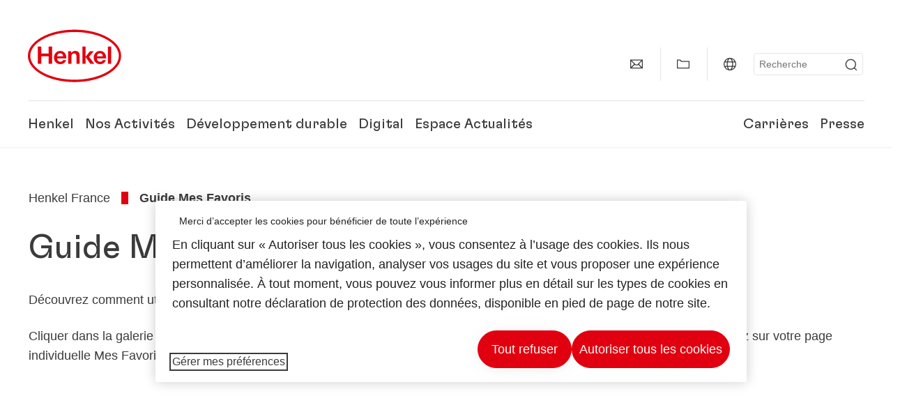

--- FILE ---
content_type: text/html;charset=UTF-8
request_url: https://www.henkel.fr/my-collection-guide
body_size: 20981
content:









<!DOCTYPE html>
<html class="" lang="fr" dir="ltr">
    <head>
<title>
Guide Mes Favoris
</title>
<meta name="title" content="Guide Mes Favoris"/>
<meta name="description" content=""/>
<meta http-equiv="content-Type" content="text/html; charset=utf-8"/>
<meta name="viewport" content="width=device-width, initial-scale=1"/>
<meta http-equiv="X-UA-Compatible" content="IE=edge"/>
<link rel="canonical" href="https://www.henkel.fr/my-collection-guide"/>
<meta property="og:type" content="website"/>
<meta property="og:title" content="Guide Mes Favoris"/>
<meta property="og:url" content="https://www.henkel.fr/my-collection-guide"/>
<meta property="og:image" content="https://www.henkel.fr/resource/image/833780/16x9/1280/720/5bfe6cb76a2ae4cf9ed07eeccbc4638e/F25520C59BB3A715C6DA06F86CA7B6ED/henkel-logo.png"/>
<meta name="author" content="Henkel"/>
<meta name="google-site-verification" content="bAB4T8y7vAUaMUPkkmIgJZFxR2vphvYq_UIK_P7KEhw" />
<meta name="msvalidate.01" content="" />
<meta name="robots" content="index,follow"/>
<link rel="shortcut icon" href="/resource/blob/422378/466da468bdb616488703ce9751da175f/favicon/fr.ico"/>
<link rel="apple-touch-icon" sizes="57x57" href="/resource/crblob/944520/7309e0cab95ecb484300cb657670a810/apple-57x57px-data.png">
<link rel="apple-touch-icon" sizes="72x72" href="/resource/crblob/944522/63ce5fc60cc219cf04adfb1b8c9e4429/apple-72x72px-data.png">
<link rel="apple-touch-icon" sizes="76x76" href="/resource/crblob/944568/5217be3caee2a378b182eb7abc721ccc/apple-76x76px-data.png">
<link rel="apple-touch-icon" sizes="114x114" href="/resource/crblob/944510/08cba94488ce3d259fef48235895ddee/apple-114x114px-data.png">
<link rel="apple-touch-icon" sizes="120x120" href="/resource/crblob/944512/42b1b6507d55c514875bccaf83942384/apple-120x120px-data.png">
<link rel="apple-touch-icon" sizes="144x144" href="/resource/crblob/944514/4d8d59f416104b296edb9403e54faad4/apple-144x144px-data.png">
<link rel="apple-touch-icon" sizes="152x152" href="/resource/crblob/944516/cc3ba51d821ec1cb9b8d69c15250f4a2/apple-152x152px-data.png">
<link rel="apple-touch-icon" sizes="180x180" href="/resource/crblob/944518/87ca66b5ece2765973989637c7f5fefb/apple-180x180px-data.png">
<link rel="icon" sizes="36x36" type=image/png href="/resource/crblob/944506/30950231c8d9a94a668514ed7e8a7c43/android-36x36px-data.png">
<link rel="icon" sizes="48x48" type=image/png href="/resource/crblob/944524/9ebfff76368cb87c6d041e5a6405762c/android-48x48px-data.png">
<link rel="icon" sizes="72x72" type=image/png href="/resource/crblob/944526/42fbc50425bec145db63dab37f536492/android-72x72px-data.png">
<link rel="icon" sizes="96x96" type=image/png href="/resource/crblob/944508/37d6b03bcfc688207332063cb0a73664/android-96x96px-data.png">
<link rel="icon" sizes="144x144" type=image/png href="/resource/crblob/944502/4d8d59f416104b296edb9403e54faad4/android-144x144px-data.png">
<link rel="icon" sizes="192x192" type=image/png href="/resource/crblob/944504/2ed1823ea8748364f9dca7dd355b6a65/android-192x192px-data.png">
<meta http-equiv="Content-Security-Policy" content="worker-src &#39;self&#39; blob:;
default-src &#39;self&#39; data:
&#39;unsafe-inline&#39; &#39;unsafe-eval&#39; www.glassdoor.com henkel01.wt-eu02.net *.edge-cdn.net *.video-cdn.net www.realvision.com www.youtube.com *.twimg.com *.fbcdn.net *.wcfbc.net *.cdninstagram.com *.sprinklr.com *.henkel-life-global.com *.henkel.stage.babiel.com *.henkel.com cdnjs.cloudflare.com netdna.bootstrapcdn.com *.henkel-life-deutschland.de *.henkel.de www.henkel.ru www.henkel.cn www.henkel.at www.henkel.ar www.henkel.cl www.henkel.co.jp www.henkel.co.kr www.henkel.co.th www.henkel.co.uk www.henkel.com henkel-henkel-coremedia-development.kube-dev.rz.babiel.com.ar www.henkel.com.au www.henkel.com.br www.henkel.com.co www.henkel.com.tr www.henkel.cz www.henkel.dk www.henkel.es www.henkel.fi www.henkel.fr www.henkel.gr www.henkel.in www.henkel.hr www.henkel.hu www.henkel.it www.henkel.mx www.henkel.no www.henkel.pl www.henkel.pt www.henkel.ro www.henkel.rs www.henkel.se www.henkel.si www.henkel.sk www.henkel.ua www.henkel.tw www.henkel-forscherwelt.de www.henkel-forscherwelt.com www.henkel-ricercamondo.it www.henkel-kesifdunyasi.com www.henkel-education.ru www.henkel-swiatmlodychbadaczy.pl www.mundodepesquisadores.com.br www.henkel-life-global.com www.henkel.co.id www.henkel.be www.henkel.nl www.henkel-life-iberica.es www.henkel-life-iberica.pt www.henkel-gcc.com www.henkel-renntag.de www.henkelna.com www.henkel-ventures.com www.phenion.de www.phenion.com www.phenion-us.com www.kongresroznorodnosci.pl www.henkel-demo.com.babiel.com www.henkel-ap.com henkel.ru henkel.cn henkel.at henkel.ar henkel.cl henkel.co.jp henkel.co.kr henkel.co.th henkel.co.uk henkel.com.ar henkel.com.au henkel.com.br henkel.com.co henkel.com.tr henkel.cz henkel.dk henkel.es henkel.fi henkel.fr henkel.gr henkel.in henkel.hr henkel.hu henkel.it henkel.mx henkel.no henkel.pl henkel.pt henkel.ro henkel.rs henkel.se henkel.si henkel.sk henkel.ua henkel.tw henkel-forscherwelt.de henkel-forscherwelt.com henkel-ricercamondo.it henkel-kesifdunyasi.com henkel-education.ru henkel-swiatmlodychbadaczy.pl mundodepesquisadores.com.br henkel-life-global.com henkel.co.id henkel.be henkel.nl henkel-life-iberica.es henkel-life-iberica.pt henkel-gcc.com henkel-renntag.de henkelna.com www.henkel-northamerica.com henkel-northamerica.com henkel-ventures.com phenion.de phenion.com phenion-us.com kongresroznorodnosci.pl henkel-demo.com.babiel.com henkel-ap.com henkel-na.com www.henkel-na.com henkel.lu www.henkel.lu henkel.ch charts3.equitystory.com media.licdn.com media-exp1.licdn.com cm.cms.henkel-henkel-coremedia-development.kube-dev.rz.babiel.com cdn.podigee.com podcast5fc086.podigee.io images.podigee.com www.youtube-nocookie.com cdn.cookielaw.org privacyportal-eu.onetrust.com player.podigee-cdn.net *.gigya.com *.sapcdm.cn code.highcharts.com v.qq.com media-exp1.licdn.com media-exp3.licdn.com snap.licdn.com px.ads.linkedin.com linkedin.com images.podigee-cdn.net fonts.gstatic.com www.tiktok.com www.facebook.com connect.facebook.net cdn.linkedin.oribi.io www.linkedin.com snap.licdn.com dm.henkel-dam.com *.babiel.com eu-api.friendlycaptcha.eu api.friendlycaptcha.com fritz-henkel.com v.youku.com player.youku.com *.eu1.fullstory.com www.googleadservices.com www.googletagmanager.com *.google-analytics.com www.google.com analytics.tiktok.com business-api.tiktok.com log.byteoversea.com www.redditstatic.com events.redditmedia.com alb.reddit.com www.redditmedia.com www.reddit.com pixel-config.reddit.com conversions-config.reddit.com js.adsrvr.org insight.adsrvr.org www.google.com/ccm/collect googleads.g.doubleclick.net www.googleadservices.com/pagead/set_partitioned_cookie
blob:
;"/><link rel="alternate" hreflang="fi-FI" href="https://www.henkel.fi/my-collection-guide"/>
<link rel="alternate" hreflang="uk-UA" href="https://www.henkel.ua/my-collection-guide"/>
<link rel="alternate" hreflang="en-US" href="https://www.henkel-northamerica.com/my-collection-guide"/>
<link rel="alternate" hreflang="hr-HR" href="https://www.henkel.hr/vodic-za-opciju-moja-zbirka"/>
<link rel="alternate" hreflang="en-IN" href="https://www.henkel.in/my-collection-guide"/>
<link rel="alternate" hreflang="en-AE" href="https://www.henkel-gcc.com/en/my-collection-guide"/>
<link rel="alternate" hreflang="ar-AE" href="https://www.henkel-gcc.com/ar/my-collection-guide"/>
<link rel="alternate" hreflang="no-NO" href="https://www.henkel.no/my-collection-guide"/>
<link rel="alternate" hreflang="sl-SI" href="https://www.henkel.si/vodnik-za-mojo-zbirko"/>
<link rel="alternate" hreflang="zh-CN" href="https://www.henkel.cn/my-collection-guide"/>
<link rel="alternate" hreflang="nl-BE" href="https://www.henkel.be/nl/my-collection-guide"/>
<link rel="alternate" hreflang="de-AT" href="https://www.henkel.at/wie-funktioniert-meine-sammlung"/>
<link rel="alternate" hreflang="sr-Latn-RS" href="https://www.henkel.rs/my-collection-guide"/>
<link rel="alternate" hreflang="x-default" href="https://www.henkel.com/my-collection-guide"/>
<link rel="alternate" hreflang="nl-NL" href="https://www.henkel.nl/my-collection-guide"/>
<link rel="alternate" hreflang="en-AU" href="https://www.henkel.com.au/my-collection-guide"/>
<link rel="alternate" hreflang="cs-CZ" href="https://www.henkel.cz/my-collection-guide"/>
<link rel="alternate" hreflang="ja-JP" href="https://www.henkel.co.jp/my-collection-guide"/>
<link rel="alternate" hreflang="de-DE" href="https://www.henkel.de/wie-funktioniert-meine-sammlung"/>
<link rel="alternate" hreflang="hu-HU" href="https://www.henkel.hu/utmutato-a-sajat-gyujtemenyhez"/>
<link rel="alternate" hreflang="zh-TW" href="https://www.henkel.tw/my-collection-guide"/>
<link rel="alternate" hreflang="pt-BR" href="https://www.henkel.com.br/guia-de-mi-coleccion"/>
<link rel="alternate" hreflang="ko-KR" href="https://www.henkel.co.kr/my-collection-guide"/>
<link rel="alternate" hreflang="sk-SK" href="https://www.henkel.sk/sprievodca-funkciou-moja-zbierka"/>
<link rel="alternate" hreflang="en" href="https://www.henkel.com/my-collection-guide"/>
<link rel="alternate" hreflang="es-ES" href="https://www.henkel.es/my-collection-guide"/>
<link rel="alternate" hreflang="es-CL" href="https://www.henkel.cl/guia-de-mi-coleccion"/>
<link rel="alternate" hreflang="es-MX" href="https://www.henkel.mx/guia-de-mi-coleccion"/>
<link rel="alternate" hreflang="es-CO" href="https://www.henkel.com.co/guia-de-mi-coleccion"/>
<link rel="alternate" hreflang="it-IT" href="https://www.henkel.it/guida-su-la-mia-raccolta"/>
<link rel="alternate" hreflang="pl-PL" href="https://www.henkel.pl/przewodnik-po-bibliotece"/>
<link rel="alternate" hreflang="ru-RU" href=""/>
<link rel="alternate" hreflang="pt-PT" href="https://www.henkel.pt/my-collection-guide"/>
<link rel="alternate" hreflang="es-AR" href="https://www.henkel.com.ar/guia-de-mi-coleccion"/>
<link rel="alternate" hreflang="fr-BE" href="https://www.henkel.be/fr/my-collection-guide"/>
<link rel="alternate" hreflang="sv-SE" href="https://www.henkel.se/my-collection-guide"/>
<link rel="alternate" hreflang="id-ID" href="https://www.henkel.co.id/in/my-collection-guide"/>
<link rel="alternate" hreflang="da-DK" href="https://www.henkel.dk/my-collection-guide"/>
<link rel="alternate" hreflang="tr-TR" href="https://www.henkel.com.tr/koleksiyonum-rehberi"/>
<link rel="alternate" hreflang="fr-FR" href="https://www.henkel.fr/my-collection-guide"/>
<link rel="alternate" hreflang="en-GB" href="https://www.henkel.co.uk/my-collection-guide"/>
<link rel="alternate" hreflang="en-ID" href="https://www.henkel.co.id/en/my-collection-guide"/>
<link rel="alternate" hreflang="th-TH" href="https://www.henkel.co.th/my-collection-guide"/>
<script>
if(navigator.userAgent.indexOf("Mac") > 0) {
var root = document.getElementsByTagName("html")[0];
root.setAttribute("ismac", "true");
}
</script>
<link rel=preload href="/resource/crblob/1974526/0a4802460fc871449fa093b33ebdbe2a/henkel-gt-flexa-vf-woff2-data.woff2" as="font" type="font/woff2" crossorigin>
<style>
@font-face {
font-family: "Henkel GT Flexa VF";
src: url("/resource/crblob/1974526/0a4802460fc871449fa093b33ebdbe2a/henkel-gt-flexa-vf-woff2-data.woff2") format("woff2");
}
</style>
<link href="/resource/crblob/1588726/6fa7fe1a1285c6b83d48d335327cbdb6/henkel-iconfont-20170112-woff-data.woff" as="font" type="font/woff2" crossorigin>
<style>
@font-face {
font-family: "henkel-icon";
src: url("/resource/crblob/1588726/6fa7fe1a1285c6b83d48d335327cbdb6/henkel-iconfont-20170112-woff-data.woff") format("woff2");
font-weight: normal;
font-style: normal;
}
</style>
<script type="text/javascript">
function OptanonWrapper() {
window.dataLayer.push({event:'OneTrustGroupsUpdated'});
$(document).trigger('updateCookies');
}
</script>
<script src="https://cdn.cookielaw.org/scripttemplates/otSDKStub.js" defer fetchpriority="high" type="text/javascript" charset="UTF-8"
data-domain-script="71c76dcf-7668-4f2c-b8e4-7d1beab1d7fa" data-document-language=true>
</script>
<script data-dynamic-lib-src="/resource/themes/corporate-rebrush/js/dynamic-libs/bowser.min-1749594-2.js" ></script><script data-dynamic-lib-src="/resource/themes/corporate-rebrush/js/dynamic-libs/easyResponsiveTabs.min-1875608-2.js" ></script><script data-dynamic-lib-src="/resource/themes/corporate-rebrush/js/dynamic-libs/friendly-challenge.min-1972688-1.js" ></script><script data-dynamic-lib-src="/resource/themes/corporate-rebrush/js/dynamic-libs/gsap.min-1749596-3.js" ></script><script data-dynamic-lib-src="/resource/themes/corporate-rebrush/js/dynamic-libs/highcharts.min-1749598-3.js" ></script><script data-dynamic-lib-src="/resource/themes/corporate-rebrush/js/dynamic-libs/intersection-observer.min-1749606-3.js" ></script><script data-dynamic-lib-src="/resource/themes/corporate-rebrush/js/dynamic-libs/isotope.pkgd.min-1749608-3.js" ></script><script data-dynamic-lib-src="/resource/themes/corporate-rebrush/js/dynamic-libs/jquery.flippy.min-1749610-3.js" ></script><script data-dynamic-lib-src="/resource/themes/corporate-rebrush/js/dynamic-libs/jquery.jscrollpane.min-1749612-3.js" ></script><script data-dynamic-lib-src="/resource/themes/corporate-rebrush/js/dynamic-libs/jquery.mark.min-1749614-3.js" ></script><script data-dynamic-lib-src="/resource/themes/corporate-rebrush/js/dynamic-libs/jquery.mousewheel.min-1749616-3.js" ></script><script data-dynamic-lib-src="/resource/themes/corporate-rebrush/js/dynamic-libs/jquery.prettyPhoto.extensions.min-1749618-2.js" ></script><script data-dynamic-lib-src="/resource/themes/corporate-rebrush/js/dynamic-libs/jquery.prettyPhoto.min-1749620-3.js" ></script><script data-dynamic-lib-src="/resource/themes/corporate-rebrush/js/dynamic-libs/jquery.reveal.min-1749622-2.js" ></script><script data-dynamic-lib-src="/resource/themes/corporate-rebrush/js/dynamic-libs/modernizr.min-1749624-88.js" ></script><script data-dynamic-lib-src="/resource/themes/corporate-rebrush/js/dynamic-libs/mustache.min-1749626-2.js" ></script><script data-dynamic-lib-src="/resource/themes/corporate-rebrush/js/dynamic-libs/mwheelIntent.min-1749628-2.js" ></script><script data-dynamic-lib-src="/resource/themes/corporate-rebrush/js/dynamic-libs/panzoom.min-1749630-3.js" ></script><script data-dynamic-lib-src="/resource/themes/corporate-rebrush/js/dynamic-libs/ScrollTrigger.min-1749590-3.js" ></script><script data-dynamic-lib-src="/resource/themes/corporate-rebrush/js/dynamic-libs/swiperjs.min-1875610-2.js" ></script>
<meta name="pbe" content="css"/>
<link rel="stylesheet" href="/resource/themes/corporate-rebrush/css/corporate-rebrush-1588740-83.css" ><link rel="stylesheet" href="/resource/themes/corporate-rebrush/css/Neuer%20Inhalt-2104180-2.css" >
<script src="/resource/themes/corporate-rebrush/js/body-rebrush-2050836-23.js" defer defer="true" ></script><script src="/resource/themes/corporate-rebrush/js/bundle-2050838-13.js" defer defer="true" ></script><meta name="pbe" content="js"/>
<script type="text/plain" class="optanon-category-C0004">
if(location.pathname === "/oportunidades-laborales/empleo-y-solicitud") {
!function(f,b,e,v,n,t,s)
{if(f.fbq)return;n=f.fbq=function()
{n.callMethod? n.callMethod.apply(n,arguments):n.queue.push(arguments)}
;
if(!f._fbq)f._fbq=n;n.push=n;n.loaded=!0;n.version='2.0';
n.queue=[];t=b.createElement(e);t.async=!0;
t.src=v;s=b.getElementsByTagName(e)[0];
s.parentNode.insertBefore(t,s)}(window, document,'script',
'https://connect.facebook.net/en_US/fbevents.js');
fbq('init', '6124259060987746');
fbq('track', 'PageView');
}
</script>
<link rel="alternate" href="https://www.henkel.fr/service/fr/420920/asFeed/index.xml" type="application/rss+xml" title="Communiqués de presse" />
<link rel="alternate" href="https://www.henkel.fr/service/fr/423866/asFeed/index.xml" type="application/rss+xml" title="Actualités" />
<script type="text/plain" class="do-load">
var wtJsContentGroups = [];
var wtJsCustomParameters = [];
wtJsCustomParameters[1] = "425264";
wtJsCustomParameters[2] = "622004";
wtJsCustomParameters[4] = "2016-01-14";
// Creates the Webtrekk tracking pixel
webtrekk = {};
webtrekk.trackDomain = "henkel01.wt-eu02.net";
webtrekk.trackId = "957772004011134";
webtrekk.domain ="";
webtrekk.cookieDomain = window.location.hostname;
webtrekk.forceHTTPS = true;
webtrekk.contentId = "henkel-fr.fr.my-collection-guide-622004";
var webtrekkGroups = "henkel-fr.fr.my-collection-guide";
var tmpGroup = webtrekkGroups.split(".");
wtJsContentGroups = tmpGroup;
wtJsContentGroups.unshift(null);
webtrekk.contentGroup = wtJsContentGroups;
webtrekk.customParameter = wtJsCustomParameters;
webtrekk.linkTrackPattern = new RegExp("(^/(image|blob)/(.+/)(data/)?(.+)$)","g");
webtrekk.linkTrackReplace = "/download/$5";
webtrekk.internalSearch = "";
</script>
<script data-webtrekksrc="/resource/themes/musterseiten/js/webtrekk-16428-12.js"></script>
<script type="text/plain" class="do-load"><!--
if(typeof registerAlxEventHandler === 'function') {
registerAlxEventHandler(
function webtrekkTrackEvent(eventCategory, eventAction, eventName, eventValue) {
if(typeof(wt_sendinfo) != "undefined") {
var encodedEventName = eventCategory + ":" + eventAction + ":" + eventName;
wt_sendinfo(encodedEventName, "click" /* we treat events like clicks on internal links */);
}
}
)
} else {
if (window.console && window.console.log) {
window.console.log('[WARN] Cannot enable event tracking for Webtrekk: ALX tracking API not loaded.');
}
}//-->
</script>    </head>
    <body class="" >

            <span id="ieMobileCSS" hidden>/resource/themes/musterseiten/css/wp_landscape-213102-64.css</span>



        <div id="wrapAll" class="container-fluid"   >
<div id="contentWrap" class="container">
<header class="bab-header " >
<div class="container">
<div class="topNaviMobile mobileOnly">
<a href="/" class="a-logo " aria-label="Henkel main page">
<img class="a-logo__image" alt="" src="/resource/blob/737324/1129f40d0df611e51758a0d35e6cab78/data/henkel-logo-standalone-svg.svg" />
</a>
<div class="topNaviMobile__tools">
<button type="button" class="topNaviMobile__tools--right">
<svg width="24" height="24" viewBox="0 0 20 20" fill="currentColor">
<path
d="M17.3546 18.3264L18.3334 17.3476L15.5637 14.5779V13.6616C16.4314 12.426 16.9381 10.9197 16.9381 9.30234C16.9381 5.08881 13.5159 1.66663 9.3024 1.66663C5.08887 1.66663 1.66669 5.08881 1.66669 9.30234C1.66669 13.5159 5.08887 16.938 9.3024 16.938C10.9128 16.938 12.4122 16.4313 13.6409 15.5775H14.5919L17.3546 18.3264ZM3.06194 9.30234C3.06194 5.85932 5.86632 3.05494 9.30933 3.05494C12.7523 3.05494 15.5567 5.85932 15.5567 9.30234C15.5567 12.7453 12.7523 15.5497 9.30933 15.5497C5.86632 15.5497 3.06194 12.7523 3.06194 9.30234Z"/>
</svg>
<span class="sr-only">
Recherche </span>
</button>
<button type="button" class="topNaviMobile__tools--left mobile-menu">
<svg width="24" height="24" viewBox="0 0 24 24" fill="currentColor" class="svg--burger">
<path
d="M19.9992 4.80005H20.2898H20.3994H18.7987H17.5982H2.3999V6.40005H16.7979H17.4558H17.7426H18.7987H19.1989H20.3994H21.5999V4.80005H19.9992Z"/>
<path
d="M19.9992 11.202H20.2898H20.3994H18.7987H17.5982H2.3999V12.802H16.7979H17.4558H17.7426H18.7987H19.1989H20.3994H21.5999V11.202H19.9992Z"/>
<path
d="M19.9992 17.604H20.2898H20.3994H18.7987H17.5982H2.3999V19.204H16.7979H17.4558H17.7426H18.7987H19.1989H20.3994H21.5999V17.604H19.9992Z"/>
</svg>
<svg width="24" height="24" viewBox="0 0 40 40" fill="currentColor"
xmlns="http://www.w3.org/2000/svg" class="svg--close">
<path
d="M35.0388 2.5L37.0441 4.5053L24 17.9787V21.9205L37.5 35.0388L35.4946 37.0441L22.0594 24H18.0415L4.96121 37.4999L2.95587 35.4946L16 22.0321V18.0066L2.5 4.96113L4.50534 2.95584L18.0195 16H21.9689L35.0388 2.5Z"/>
</svg>
<span class="sr-only">
Menu </span>
</button>
</div>
<div class="topNaviMobile__searchWrapper">
<div class="topNaviMobile__search">
<form action="/service/search/fr/419144" class="topNaviMobile__search-form">
<label class="sr-only" for="mobile-quicksearch-search">quick search</label>
<input
id="mobile-quicksearch-search"
type="text"
class="input"
name="query"
data-js-autocomplete-base-url="/service/search/fr/419144"
data-js-root-navigation-id="422378"
data-js-section-tag-id=""
/>
<button type="submit" aria-label="Submit" class="submit">
<svg width="24" height="24" viewBox="0 0 20 20" fill="currentColor">
<path d="M17.3546 18.3264L18.3334 17.3476L15.5637 14.5779V13.6616C16.4314 12.426 16.9381 10.9197 16.9381 9.30234C16.9381 5.08881 13.5159 1.66663 9.3024 1.66663C5.08887 1.66663 1.66669 5.08881 1.66669 9.30234C1.66669 13.5159 5.08887 16.938 9.3024 16.938C10.9128 16.938 12.4122 16.4313 13.6409 15.5775H14.5919L17.3546 18.3264ZM3.06194 9.30234C3.06194 5.85932 5.86632 3.05494 9.30933 3.05494C12.7523 3.05494 15.5567 5.85932 15.5567 9.30234C15.5567 12.7453 12.7523 15.5497 9.30933 15.5497C5.86632 15.5497 3.06194 12.7523 3.06194 9.30234Z"/>
</svg>
</button>
</form>
</div>
</div> </div>
<div class="topNavi">
<a href="/" class="a-logo visible-lg-block" aria-label="Henkel main page">
<img class="a-logo__image" alt="" src="/resource/blob/737324/1129f40d0df611e51758a0d35e6cab78/data/henkel-logo-standalone-svg.svg" />
</a> <div class="topNavi__tools visible-lg-block">
<div class="service">
<ul>
<li class="iconButton">
<a href="/contactez-nous" class="bab-button bab-button--icon-only" aria-label="contact"
data-webtrekkactionname="header-icon-contact" >
<svg width="20" height="20" viewBox="0 0 20 20" fill="currentColor">
<path d="M1 3.5V16.3571H19V3.5H1ZM11.0221 10.5714H8.98429L3.19858 4.78571H16.8079L11.0221 10.5714ZM6.03356 9.43999V10.4107L2.28571 14.1586V5.69214L6.03356 9.43999ZM7.42857 10.835L8.45071 11.8571H11.5557L12.5779 10.835L16.8143 15.0714H3.205L7.42857 10.835ZM13.9664 10.4171V9.43999L17.7143 5.69214V14.1586L13.9664 10.4171Z"/>
</svg>
<span class="mobileOnly">
Contact
</span>
</a>
</li>
<li class="iconButton">
<a href="#tooltipMyContent-desktop" class="tooltip-handler bab-button bab-button--icon-only desktopOnly" aria-label="Add to my collection">
<svg width="20" height="20" viewBox="0 0 20 20" fill="currentColor">
<path d="M19 16.3571H1V3.5H5.76355L7.69213 5.42857H19V16.3571ZM2.28571 15.0714H17.7143V6.71429H7.16502L5.23645 4.78571H2.28571V15.0714Z"/>
</svg>
</a>
<div class="mobileOnly add-to-my-content-mobile-menu">
<div class="">
<a href="#" class="add-to-content" data-webtrekkactionname="header-icon-add-to-my-collection">
<svg class="a-icon a-icon--addcontent" width="16" height="16" focusable="false">
<use href="/resource/crblob/1759152/10a29ac6badb672d8bc7caff89d2b88d/icons-sprite-svg-data.svg#addcontent"></use>
</svg>Ajouter à Mes Favoris
<span class="contentId" style="display: none;">622004</span>
<span class="contentType" style="display: none;">HKChannel</span>
<span class="contentView" style="display: none;">myContentLinks</span>
</a>
</div> <a href="/my-collection" data-webtrekkactionname="header-icon-show-my-collection">
<i class="icon-arrow_link2"></i>
Afficher Mes Favoris <span class="mycontent-count">(0)</span>
</a>
</div>
</li>
<li class="iconButton">
<a href="/henkel-dans-le-monde" class="tooltip-handler bab-button bab-button--icon-only"
data-webtrekkactionname="header-icon-global-websites"
aria-label="Website selector">
<svg width="20" height="20" viewBox="0 0 20 20" fill="currentColor">
<path d="M10 1C5.03714 1 1 5.03714 1 10C1 14.9629 5.03714 19 10 19C14.9629 19 19 14.9629 19 10C19 5.03714 14.9629 1 10 1ZM17.7143 10C17.7143 10.9 17.5536 11.7679 17.2643 12.5714H14.32C14.4357 11.7614 14.5 10.9 14.5 10C14.5 9.1 14.4357 8.23857 14.32 7.42857H17.2643C17.5536 8.23214 17.7143 9.1 17.7143 10ZM10 17.7143C9.06143 17.7143 8.05857 16.4993 7.42214 14.5064L8.07143 13.8571H11.9286L12.5779 14.5064C11.9414 16.4993 10.9386 17.7143 10 17.7143ZM6.9786 12.5714C6.85646 11.7807 6.78571 10.9193 6.78571 10C6.78571 9.08071 6.85646 8.21929 6.9786 7.42857H13.015C13.1371 8.21929 13.2079 9.08071 13.2079 10C13.2079 10.9193 13.1371 11.7807 13.015 12.5714H6.9786ZM2.73568 12.5714C2.4464 11.7679 2.28571 10.9 2.28571 10C2.28571 9.1 2.4464 8.23214 2.73568 7.42857H5.68002C5.5643 8.23857 5.5 9.1 5.5 10C5.5 10.9 5.5643 11.7614 5.68002 12.5714H2.73568ZM10 2.28571C10.9386 2.28571 11.9414 3.50071 12.5779 5.49357L11.9286 6.14286H8.07143L7.42214 5.49357C8.05857 3.50071 9.06143 2.28571 10 2.28571ZM16.3257 5.60286L15.7857 6.14286H14.0757C13.7671 4.80571 13.2978 3.66143 12.7128 2.78714C14.185 3.34643 15.445 4.33 16.3257 5.60286ZM7.28716 2.78714C6.70216 3.655 6.23931 4.80571 5.92431 6.14286H4.21429L3.67431 5.60286C4.55502 4.33 5.81502 3.34643 7.28716 2.78714ZM3.67431 14.3971L4.21429 13.8571H5.92431C6.23288 15.1943 6.70216 16.3386 7.28716 17.2129C5.81502 16.6536 4.55502 15.67 3.67431 14.3971ZM12.7128 17.2129C13.2978 16.345 13.7607 15.1943 14.0757 13.8571H15.7857L16.3257 14.3971C15.445 15.67 14.185 16.6536 12.7128 17.2129Z"/>
</svg>
<span class="mobileOnly">
France | Changer de site </span>
</a>
</li><li>
<form action="/service/search/fr/419144" class="search" id="quick-search">
<label class="sr-only" for="search"></label>
<input
type="text"
name="query"
placeholder="Recherche"
class="input ui-autocomplete-input"
id="search"
data-js-autocomplete-base-url="/service/search/fr/419144"
data-js-root-navigation-id="422378"
data-js-section-tag-id=""
/>
<button type="submit" aria-label="Submit" class="submit">
<svg width="20" height="20" viewBox="0 0 20 20" fill="currentColor">
<path d="M17.3546 18.3264L18.3334 17.3476L15.5637 14.5779V13.6616C16.4314 12.426 16.9381 10.9197 16.9381 9.30234C16.9381 5.08881 13.5159 1.66663 9.3024 1.66663C5.08887 1.66663 1.66669 5.08881 1.66669 9.30234C1.66669 13.5159 5.08887 16.938 9.3024 16.938C10.9128 16.938 12.4122 16.4313 13.6409 15.5775H14.5919L17.3546 18.3264ZM3.06194 9.30234C3.06194 5.85932 5.86632 3.05494 9.30933 3.05494C12.7523 3.05494 15.5567 5.85932 15.5567 9.30234C15.5567 12.7453 12.7523 15.5497 9.30933 15.5497C5.86632 15.5497 3.06194 12.7523 3.06194 9.30234Z"/>
</svg>
</button>
</form>
</li> </ul>
</div>
<div id="tooltipContact-desktop" class="tooltipBox tooltip" style="top: 5em; right: 0px;">
<ul class="link-list">
<li>
<a href="/contactez-nous" data-webtrekkactionname="page-mail" class="related">
<i class="icon-arrow_link2"> </i>
Contacter Henkel </a>
</li> <li>
<a href="mailto:?subject=Guide Mes Favoris&body=">
<i class="icon-arrow_link2"></i>
Envoyer cette page par e-mail </a>
</li>
</ul>
<a href="javascript:void(0);" class="close">
<span class="sr-only">Fermer</span>
</a>
</div>
<div id="tooltipMyContent-desktop" class="tooltipBox tooltip">
<ul class="link-list">
<li>
<div class="">
<a href="#" class="add-to-content" data-webtrekkactionname="header-icon-add-to-my-collection">
<svg class="a-icon a-icon--addcontent" width="16" height="16" focusable="false">
<use href="/resource/crblob/1759152/10a29ac6badb672d8bc7caff89d2b88d/icons-sprite-svg-data.svg#addcontent"></use>
</svg>Ajouter à Mes Favoris
<span class="contentId" style="display: none;">622004</span>
<span class="contentType" style="display: none;">HKChannel</span>
<span class="contentView" style="display: none;">myContentLinks</span>
</a>
</div> </li>
<li>
<a href="/my-collection" data-webtrekkactionname="header-icon-show-my-collection">
<i class="icon-arrow_link2"></i>
Afficher Mes Favoris <span class="mycontent-count">(0)</span>
</a>
</li>
</ul>
<a href="javascript:void(0);" class="close">
<span class="sr-only">Fermer</span>
</a>
</div>
<div id="tooltipSocial-desktop" class="shareBox share tooltip">
<h3>Réseaux sociaux</h3>
<p>Partager cette page !</p>
<div class="shariff" data-lang="" data-backend-url="null" data-url="https://www.henkel.fr/my-collection-guide"
data-services="[facebook,linkedin,telegram]" data-orientation="vertical">
</div> <a href="javascript:void(0);" class="close">
<span class="sr-only">Fermer</span>
</a>
</div> </div>
<div class="topNavi__navWrapper">
<div class="topNavi__nav">
<div class="topNavi__nav--left-column">
<nav class="main-navigation ">
<a href="/entreprise" class="main-navigation__first-level " tabindex="0">
Henkel </a>
<div class="main-navigation__fly-out">
<nav class="main-links-nav">
<a href="/entreprise" class="main-links-nav__main-link visible-lg-block">
<span class="main-links-nav__headline">Henkel</span>
<p>Découvrez la marque Henkel, et ce qui nous motive et nous unit tous au quotidien : une raison d’être « Pioneers at heart for the good of generations », ainsi qu’un cadre stratégique commun.</p>
<span class="bab-button bab-button--primary" role="button">
En savoir plus
</span>
</a>
<nav class="main-links-nav__link-list">
<a href="/entreprise/sites" target="_self"
class="bab-button bab-button--icon">Sites et adresses</a>
<a href="/contactez-nous" target="_self"
class="bab-button bab-button--icon">Contact</a>
</nav> </nav>
<nav class="second-level-nav">
<span class="menu-back">Main Menu</span>
<a class="subtitle-small" href=/entreprise>Henkel</a>
<a class="nav-link" href="/entreprise/culture-d-entreprise" >
Culture d'Entreprise<br> </a><a class="nav-link" href="/entreprise/strategie-entreprise" >
Cadre stratégique </a><a class="nav-link" href="/entreprise/la-marque-henkel" >
La marque Henkel </a><a class="nav-link" href="/entreprise/equipe-de-direction" >
Equipe de Direction </a><a class="nav-link nav-link--third-level" href="/entreprise/gouvernance-et-compliance" aria-haspopup=true data-third-level-index=4 >
Gouvernance &amp; Compliance </a><a class="nav-link" href="/entreprise/diversite-equite-et-inclusion" >
Diversité, Équité et Inclusion </a><a class="nav-link nav-link--third-level" href="/entreprise/faits-marquants-et-realisations" aria-haspopup=true data-third-level-index=6 >
Faits marquants &amp; Réalisations </a><a class="nav-link" href="/entreprise/partenaires-et-fournisseurs" >
Partenaires &amp; Fournisseurs </a> </nav>
<div class="third-level-nav third-level-nav--hidden">
<nav class="third-level-nav-wrap" data-third-level-index="4">
<span class="menu-back">Henkel</span>
<a class="subtitle-small" href=/entreprise/gouvernance-et-compliance>Gouvernance &amp; Compliance</a>
<a class="nav-link" href="/entreprise/gouvernance-et-compliance/procedure-de-signalement-et-ligne-d-assistance-telephonique" tabindex=-1>
Procédure de signalement et ligne d'assistance téléphonique </a> </nav>
<nav class="third-level-nav-wrap" data-third-level-index="6">
<span class="menu-back">Henkel</span>
<a class="subtitle-small" href=/entreprise/faits-marquants-et-realisations>Faits marquants &amp; Réalisations</a>
<a class="nav-link" href="/entreprise/faits-marquants-et-realisations/histoire" tabindex=-1>
L'histoire de l'entreprise Henkel </a><a class="nav-link" href="/entreprise/faits-marquants-et-realisations/prix-et-recompenses-entreprise" tabindex=-1>
Classements &amp; Reconnaissances </a> </nav>
</div>
<nav class="teaser-nav active">
</nav>
</div>
</nav><nav class="main-navigation ">
<a href="/marques-et-activites" class="main-navigation__first-level " tabindex="0">
Nos Activités </a>
<div class="main-navigation__fly-out">
<nav class="main-links-nav">
<a href="/marques-et-activites" class="main-links-nav__main-link visible-lg-block">
<span class="main-links-nav__headline">Nos Activités</span>
<p>Découvrez les marques et les technologies de nos unités commerciales Henkel Adhesive Technologies et Henkel Consumer Brands.</p>
<span class="bab-button bab-button--primary" role="button">
En savoir plus
</span>
</a>
<nav class="main-links-nav__link-list">
<a href="/contactez-nous" target="_self"
class="bab-button bab-button--icon">Contact</a>
<a href="https://mysds.henkel.com/index.html#/appSelection" target="_blank"
class="bab-button bab-button--icon">Fiches Produits</a>
</nav> </nav>
<nav class="second-level-nav">
<span class="menu-back">Main Menu</span>
<a class="subtitle-small" href=/marques-et-activites>Nos Activités</a>
<a class="nav-link nav-link--third-level" href="/marques-et-activites/adhesive-technologies" aria-haspopup=true data-third-level-index=0 >
Henkel Adhesive Technologies </a><a class="nav-link nav-link--third-level" href="/marques-et-activites/consumer-brands" aria-haspopup=true data-third-level-index=1 >
Henkel Consumer Brands </a> </nav>
<div class="third-level-nav third-level-nav--hidden">
<nav class="third-level-nav-wrap" data-third-level-index="0">
<span class="menu-back">Nos Activités</span>
<a class="subtitle-small" href=/marques-et-activites/adhesive-technologies>Henkel Adhesive Technologies</a>
<a class="nav-link" href="/marques-et-activites/adhesive-technologies/a-propos" tabindex=-1>
A propos </a><a class="nav-link" href="/marques-et-activites/adhesive-technologies/developpement-durable" tabindex=-1>
Développement Durable </a><a class="nav-link" href="/marques-et-activites/adhesive-technologies/innovation-ouverte-et-corporate-venturing" tabindex=-1>
Innovation Ouverte &amp; Corporate Venturing </a> </nav>
<nav class="third-level-nav-wrap" data-third-level-index="1">
<span class="menu-back">Nos Activités</span>
<a class="subtitle-small" href=/marques-et-activites/consumer-brands>Henkel Consumer Brands</a>
<a class="nav-link" href="/marques-et-activites/consumer-brands/a-propos" tabindex=-1>
À propos </a><a class="nav-link" href="/marques-et-activites/consumer-brands/developpement-durable" tabindex=-1>
Développement Durable </a><a class="nav-link" href="/marques-et-activites/consumer-brands/innovation-ouverte-et-corporate-venturing" tabindex=-1>
Innovation Ouverte &amp; Corporate Venturing </a> </nav>
</div>
<nav class="teaser-nav active">
</nav>
</div>
</nav><nav class="main-navigation ">
<a href="/developpement-durable" class="main-navigation__first-level " tabindex="0">
Développement durable </a>
<div class="main-navigation__fly-out">
<nav class="main-links-nav">
<a href="/developpement-durable" class="main-links-nav__main-link visible-lg-block">
<span class="main-links-nav__headline">Développement durable</span>
<p>En tant que leader en développement durable, nous cherchons à créer des solutions innovantes tout en continuant à développer nos activités de façon responsable, et en accroissant notre réussite économique.</p>
<span class="bab-button bab-button--primary" role="button">
En savoir plus
</span>
</a>
<nav class="main-links-nav__link-list">
<a href="/developpement-durable/dialogue-et-contacts" target="_self"
class="bab-button bab-button--icon">Dialogue &amp; Contacts</a>
</nav> </nav>
<nav class="second-level-nav">
<span class="menu-back">Main Menu</span>
<a class="subtitle-small" href=/developpement-durable>Développement durable</a>
<a class="nav-link" href="/developpement-durable/strategie-developpement-durable" >
Stratégie </a><a class="nav-link" href="/developpement-durable/impact-transformationnel" >
Impact transformationnel </a><a class="nav-link nav-link--third-level" href="/developpement-durable/regenerative-planet" aria-haspopup=true data-third-level-index=2 >
Regenerative Planet </a><a class="nav-link" href="/developpement-durable/thriving-communities" >
Thriving Communities </a><a class="nav-link nav-link--third-level" href="/developpement-durable/trusted-partner" aria-haspopup=true data-third-level-index=4 >
Trusted Partner </a><a class="nav-link" href="/developpement-durable/positions" >
Nos Positions </a><a class="nav-link nav-link--third-level" href="/developpement-durable/entreprise-citoyennete" aria-haspopup=true data-third-level-index=6 >
Entreprise &amp; Citoyenneté </a> </nav>
<div class="third-level-nav third-level-nav--hidden">
<nav class="third-level-nav-wrap" data-third-level-index="2">
<span class="menu-back">Développement durable</span>
<a class="subtitle-small" href=/developpement-durable/regenerative-planet>Regenerative Planet</a>
<a class="nav-link" href="/developpement-durable/regenerative-planet/economie-circulaire" tabindex=-1>
Économie circulaire </a> </nav>
<nav class="third-level-nav-wrap" data-third-level-index="4">
<span class="menu-back">Développement durable</span>
<a class="subtitle-small" href=/developpement-durable/trusted-partner>Trusted Partner</a>
<a class="nav-link" href="/developpement-durable/trusted-partner/achats-responsable" tabindex=-1>
Achats responsables </a> </nav>
<nav class="third-level-nav-wrap" data-third-level-index="6">
<span class="menu-back">Développement durable</span>
<a class="subtitle-small" href=/developpement-durable/entreprise-citoyennete>Entreprise &amp; Citoyenneté</a>
<a class="nav-link" href="/developpement-durable/entreprise-citoyennete/mise-en-oeuvre" tabindex=-1>
Mise en Œuvre </a> </nav>
</div>
<nav class="teaser-nav active">
<a data-wt-view="teaser" data-wt-contenttype="HKTeaser" aria-label="Rapport Développement Durable 2024 (Anglais)"
class="link-element teaser colorful--white colorful-element "
href="https://www.henkel.com/resource/blob/2043310/8e58944556950ebb78141bf6a86b58a9/data/2024-sustainability-report.pdf"
target="_blank">
<div class="img-wrap">
<div class="img-wrap__crop img-wrap__crop--tn-4x3 img-wrap__crop--sm-4x3 img-wrap__crop--md-3x2 img-wrap__crop--lg-3x2">
<picture class="image-rwd bab-image-hoverzoom "
data-transformationName="Image3:2">
<source
data-srcset="/resource/image/2044102/3x2/1000/667/f715c58ceb5ae8b985a58cf1391cea11/7892E0D8D4EAE7D2370BEE4B21B10AD0/2024-sustainabilityreport-teaser-with-background-en.webp 1x, /resource/image/2044102/3x2/1000/667/f715c58ceb5ae8b985a58cf1391cea11/7892E0D8D4EAE7D2370BEE4B21B10AD0/2024-sustainabilityreport-teaser-with-background-en.webp 2x" media="(min-width: 1250px)" sizes="100vw">
<source
data-srcset="/resource/image/2044102/3x2/750/500/f715c58ceb5ae8b985a58cf1391cea11/B664DBC2B0232428836153D61AB19362/2024-sustainabilityreport-teaser-with-background-en.webp 1x, /resource/image/2044102/3x2/1500/1000/f715c58ceb5ae8b985a58cf1391cea11/BC6492C368243BFEA6835C3D12AEE7BA/2024-sustainabilityreport-teaser-with-background-en.webp 2x" media="(min-width: 980px)" sizes="100vw">
<source
data-srcset="/resource/image/2044102/4x3/500/375/a95d1132531732babbef476cd7bd550d/513FD253BB59459A46199A2C4758B06B/2024-sustainabilityreport-teaser-with-background-en.webp 1x, /resource/image/2044102/4x3/1000/750/a95d1132531732babbef476cd7bd550d/E0BACC780553BBC436CA7E1E4B348EBA/2024-sustainabilityreport-teaser-with-background-en.webp 2x" media="(min-width: 730px)" sizes="100vw">
<source
data-srcset="/resource/image/2044102/4x3/335/251/a95d1132531732babbef476cd7bd550d/2AEE0C469B6E93558D5C7DE6E253C819/2024-sustainabilityreport-teaser-with-background-en.webp 1x, /resource/image/2044102/4x3/670/502/a95d1132531732babbef476cd7bd550d/FAA4841B9AB56F2A4FA0CC51DCDCB6B4/2024-sustainabilityreport-teaser-with-background-en.webp 2x" media="(min-width: 0px)" sizes="100vw">
<img class="img-responsive lazyload" alt="Teaser Sustainability Report" data-src=/resource/image/2044102/3x2/1000/667/f715c58ceb5ae8b985a58cf1391cea11/7892E0D8D4EAE7D2370BEE4B21B10AD0/2024-sustainabilityreport-teaser-with-background-en.webp />
</picture>
</div>
</div>
<section>
<h3 class="link-title colorful__white-headline--black">
Rapport Développement Durable 2024 <span class="rtlEntity">‏</span>(Anglais) </h3>
<button class="bab-button--link bab-button bab-button--link" aria-label="En savoir plus - Rapport Développement Durable 2024 (Anglais)" href="https://www.henkel.com/resource/blob/2043310/8e58944556950ebb78141bf6a86b58a9/data/2024-sustainability-report.pdf" type="button">
En savoir plus
</button> </section>
</a> </nav>
</div>
</nav><nav class="main-navigation ">
<a href="/digitalisation" class="main-navigation__first-level " tabindex="0">
Digital </a>
<div class="main-navigation__fly-out">
<nav class="main-links-nav">
<a href="/digitalisation" class="main-links-nav__main-link visible-lg-block">
<span class="main-links-nav__headline">Digital</span>
<p>Nouveaux modèles organisationnels et de collaboration, création d&#39;expériences client uniques et utilisation intelligente des données et des technologies : nous façonnons les marchés de demain grâce au digital</p>
<span class="bab-button bab-button--primary" role="button">
En savoir plus
</span>
</a> </nav>
<nav class="second-level-nav">
<span class="menu-back">Main Menu</span>
<a class="subtitle-small" href=/digitalisation>Digital</a>
<a class="nav-link" href="/digitalisation/des-business-models-axes-sur-la-technologie" >
Des business models axés sur la technologie </a><a class="nav-link" href="/digitalisation/innover-grace-a-la-cooperation" >
Innover grâce à la coopération </a><a class="nav-link" href="/digitalisation/transformation-digitale" >
Transformation Digitale </a> </nav>
<div class="third-level-nav third-level-nav--hidden">
</div>
<nav class="teaser-nav active">
</nav>
</div>
</nav><nav class="main-navigation ">
<a href="/espace-actualites" class="main-navigation__first-level " tabindex="0">
Espace Actualités </a>
<div class="main-navigation__fly-out">
<nav class="main-links-nav">
<a href="/espace-actualites" class="main-links-nav__main-link visible-lg-block">
<span class="main-links-nav__headline">Espace Actualités</span>
<p>Découvrez nos articles et nos actualités traitant du développement durable, d&#39;innovation et de digital sur notre espace Spotlight. </p>
<span class="bab-button bab-button--primary" role="button">
En savoir plus
</span>
</a> </nav>
<nav class="second-level-nav">
<span class="menu-back">Main Menu</span>
<a class="subtitle-small" href=/espace-actualites>Espace Actualités</a>
<a class="nav-link" href="/espace-actualites/transition-vers-l-economie-circulaire" >
Economie circulaire </a><a class="nav-link" href="/espace-actualites/des-adhesifs-mais-pas-que" >
Des adhésifs mais pas que … </a><a class="nav-link" href="/espace-actualites/30-ans-de-developpement-durable-chez-henkel" >
30 ans de développement durable chez Henkel </a><a class="nav-link" href="/espace-actualites/plastique" >
Le plastique – une responsabilité commune </a><a class="nav-link" href="/espace-actualites/medias-sociaux" >
Médias Sociaux </a> </nav>
<div class="third-level-nav third-level-nav--hidden">
</div>
<nav class="teaser-nav active">
<a data-wt-view="teaser" data-wt-contenttype="HKTeaser" aria-label="30 ans de développement durable chez Henkel"
class="link-element teaser colorful--white colorful-element "
href="/espace-actualites/30-ans-de-developpement-durable-chez-henkel"
target="">
<div class="img-wrap">
<div class="img-wrap__crop img-wrap__crop--tn-4x3 img-wrap__crop--sm-4x3 img-wrap__crop--md-3x2 img-wrap__crop--lg-3x2">
<picture class="image-rwd bab-image-hoverzoom "
data-transformationName="Image3:2">
<source
data-srcset="/resource/image/1167370/3x2/1000/667/753c310f8bbe53cd299808daa5d90386/88A0E2129F570C1DA59BB73923CB6462/sustainability-feature-stage-image.webp 1x, /resource/image/1167370/3x2/2000/1334/753c310f8bbe53cd299808daa5d90386/F2EC9E48347760E97AAFB779F29946DF/sustainability-feature-stage-image.webp 2x" media="(min-width: 1250px)" sizes="100vw">
<source
data-srcset="/resource/image/1167370/3x2/750/500/753c310f8bbe53cd299808daa5d90386/7BEB5CB55DB6E4BAA73693DCD5FDC08E/sustainability-feature-stage-image.webp 1x, /resource/image/1167370/3x2/1500/1000/753c310f8bbe53cd299808daa5d90386/25E7019C5F8E6E381CBB247D74E133E5/sustainability-feature-stage-image.webp 2x" media="(min-width: 980px)" sizes="100vw">
<source
data-srcset="/resource/image/1167370/4x3/500/375/cb31c189e96170214f29335b3e715f65/22A3A2F3AD0009D2191F520E4FD9716D/sustainability-feature-stage-image.webp 1x, /resource/image/1167370/4x3/1000/750/cb31c189e96170214f29335b3e715f65/03B16AF501677E507A0C28C7D4122B21/sustainability-feature-stage-image.webp 2x" media="(min-width: 730px)" sizes="100vw">
<source
data-srcset="/resource/image/1167370/4x3/335/251/cb31c189e96170214f29335b3e715f65/EE724076C4BCDCE688CD9758EE65A0E0/sustainability-feature-stage-image.webp 1x, /resource/image/1167370/4x3/670/502/cb31c189e96170214f29335b3e715f65/D7D8F38DE090E49E9C87A6D563D4624D/sustainability-feature-stage-image.webp 2x" media="(min-width: 0px)" sizes="100vw">
<img class="img-responsive lazyload" alt="Sustainability Stage Image" data-src=/resource/image/1167370/3x2/1000/667/753c310f8bbe53cd299808daa5d90386/88A0E2129F570C1DA59BB73923CB6462/sustainability-feature-stage-image.webp />
</picture>
</div>
</div>
<section>
<h3 class="link-title colorful__white-headline--black">
30 ans de développement durable chez Henkel </h3>
<span class="link-text line-clamp colorful__white-text">
<!-- this div is needed, so that line-clamp works the same way on firefox, as in chrome -->
<div class="line-clamp-browser-fixes">
<div><p>Créer de la valeur durable pour l’Homme et la planète</p></div>
</div>
</span>
<button class="bab-button--link bab-button bab-button--link" aria-label="En savoir plus - 30 ans de développement durable chez Henkel" href="/espace-actualites/30-ans-de-developpement-durable-chez-henkel" type="button">
En savoir plus
</button> </section>
</a> </nav>
</div>
</nav> </div>
<div class="topNavi__nav--right-column">
<nav class="main-navigation ">
<a href="/recrutement-carriere-internationale" class="main-navigation__first-level main-navigation__first-level--weight" tabindex="0">
Carrières </a>
<div class="main-navigation__fly-out">
<nav class="main-links-nav">
<a href="/recrutement-carriere-internationale" class="main-links-nav__main-link visible-lg-block">
<span class="main-links-nav__headline">Carrières</span>
<p>Prêt à avoir un impact ? Rejoignez nos équipes de pionniers, et engagez vous pour l&#39;avenir à nos côtés. </p>
<span class="bab-button bab-button--primary" role="button">
En savoir plus
</span>
</a> </nav>
<nav class="second-level-nav">
<span class="menu-back">Main Menu</span>
<a class="subtitle-small" href=/recrutement-carriere-internationale>Carrières</a>
<a class="nav-link" href="/recrutement-carriere-internationale/pourquoi-henkel" >
Pourquoi Henkel </a><a class="nav-link" href="/recrutement-carriere-internationale/equipes-et-sites" >
Équipes &amp; Sites </a><a class="nav-link" href="/recrutement-carriere-internationale/etudiants-jeunes-diplomes" >
Étudiants &amp; Jeunes diplômés </a><a class="nav-link nav-link--third-level" href="/recrutement-carriere-internationale/emplois-et-candidatures" aria-haspopup=true data-third-level-index=3 >
Emplois et Candidatures </a><a class="nav-link" href="/recrutement-carriere-internationale/emplois-et-candidatures/faq" >
FAQ Carrières </a> </nav>
<div class="third-level-nav third-level-nav--hidden">
<nav class="third-level-nav-wrap" data-third-level-index="3">
<span class="menu-back">Carrières</span>
<a class="subtitle-small" href=/recrutement-carriere-internationale/emplois-et-candidatures>Emplois et Candidatures</a>
<a class="nav-link" href="/recrutement-carriere-internationale/emplois-et-candidatures/candidature-et-selection" tabindex=-1>
Candidature et Sélection </a><a class="nav-link" href="/recrutement-carriere-internationale/emplois-et-candidatures/faq" tabindex=-1>
FAQ Carrières </a> </nav>
</div>
<nav class="teaser-nav active">
<a data-wt-view="teaser" data-wt-contenttype="HKTeaser" aria-label="Postulez maintenant"
class="link-element teaser colorful--white colorful-element "
href="/recrutement-carriere-internationale/emplois-et-candidatures"
target="_self">
<div class="img-wrap">
<div class="img-wrap__crop img-wrap__crop--tn-4x3 img-wrap__crop--sm-4x3 img-wrap__crop--md-3x2 img-wrap__crop--lg-3x2">
<picture class="image-rwd "
data-transformationName="Image3:2">
<source
data-srcset="/resource/image/1324768/3x2/1000/667/6964fdf8c01796915882929bdae6ef1e/B8C999E9DF47393964E994ADCE1139C9/13092021-henkel-website-preview.webp 1x, /resource/image/1324768/3x2/2000/1334/6964fdf8c01796915882929bdae6ef1e/C532FCE42170BDCB42BAC1D90F9AFDA2/13092021-henkel-website-preview.webp 2x" media="(min-width: 1250px)" sizes="100vw">
<source
data-srcset="/resource/image/1324768/3x2/750/500/6964fdf8c01796915882929bdae6ef1e/30F9F51E486ED9A98E7D6EAEA17EF2CA/13092021-henkel-website-preview.webp 1x, /resource/image/1324768/3x2/1500/1000/6964fdf8c01796915882929bdae6ef1e/5BF8AB3888D1380BFA7E902347B6C93F/13092021-henkel-website-preview.webp 2x" media="(min-width: 980px)" sizes="100vw">
<source
data-srcset="/resource/image/1324768/4x3/500/375/23d5de22315fee385c04949a18a155c6/EDA05B403AF7AEAA3A11BAEC521CC0E9/13092021-henkel-website-preview.webp 1x, /resource/image/1324768/4x3/1000/750/23d5de22315fee385c04949a18a155c6/064961791CA648EB07E5A7AF3F6D06B0/13092021-henkel-website-preview.webp 2x" media="(min-width: 730px)" sizes="100vw">
<source
data-srcset="/resource/image/1324768/4x3/335/251/23d5de22315fee385c04949a18a155c6/7FEED4CAD264DAC5243935428F8B4AB2/13092021-henkel-website-preview.webp 1x, /resource/image/1324768/4x3/670/502/23d5de22315fee385c04949a18a155c6/E68E0673906EC9247BA52DA1EB9EAB01/13092021-henkel-website-preview.webp 2x" media="(min-width: 0px)" sizes="100vw">
<img class="img-responsive lazyload" alt="13092021-henkel-website-preview" data-src=/resource/image/1324768/3x2/1000/667/6964fdf8c01796915882929bdae6ef1e/B8C999E9DF47393964E994ADCE1139C9/13092021-henkel-website-preview.webp />
</picture>
</div>
</div>
<section>
<h3 class="link-title colorful__white-headline--black">
Postulez maintenant </h3>
<button class="bab-button--link bab-button bab-button--link" aria-label="En savoir plus - Postulez maintenant" href="/recrutement-carriere-internationale/emplois-et-candidatures" type="button">
En savoir plus
</button> </section>
</a> </nav>
</div>
</nav><nav class="main-navigation ">
<a href="/presse-et-medias" class="main-navigation__first-level main-navigation__first-level--weight" tabindex="0">
Presse </a>
<div class="main-navigation__fly-out">
<nav class="main-links-nav">
<a href="/presse-et-medias" class="main-links-nav__main-link visible-lg-block">
<span class="main-links-nav__headline">Presse</span>
<p>Cet Espace Presse s’adresse aux journalistes et présente l’actualité de Henkel. L’équipe Relations Presse &amp; Médias met à disposition les derniers communiqués de presse ainsi que des informations complémentaires sur de nombreux sujets, avec un large choix d’éléments à télécharger. </p>
<span class="bab-button bab-button--primary" role="button">
En savoir plus
</span>
</a>
<nav class="main-links-nav__link-list">
<a href="/presse-et-medias" target="_self"
class="bab-button bab-button--icon">Presse &amp; Médias</a>
</nav> </nav>
<nav class="second-level-nav">
<span class="menu-back">Main Menu</span>
<a class="subtitle-small" href=/presse-et-medias>Presse</a>
<a class="nav-link" href="/presse-et-medias/communiques-et-actualites" >
Communiqués de presse Henkel </a><a class="nav-link nav-link--third-level" href="/presse-et-medias/dossiers-presse" aria-haspopup=true data-third-level-index=1 >
Dossiers thématiques </a><a class="nav-link" href="/presse-et-medias/contacts-medias" >
Contacts Médias </a> </nav>
<div class="third-level-nav third-level-nav--hidden">
<nav class="third-level-nav-wrap" data-third-level-index="1">
<span class="menu-back">Presse</span>
<a class="subtitle-small" href=/presse-et-medias/dossiers-presse>Dossiers thématiques</a>
<a class="nav-link" href="/presse-et-medias/dossiers-presse/presentation-de-henkel" tabindex=-1>
L’Entreprise en Bref </a><a class="nav-link" href="/presse-et-medias/dossiers-presse/developpement-durable" tabindex=-1>
Développement Durable </a> </nav>
</div>
<nav class="teaser-nav active">
<a data-wt-view="teaser" data-wt-contenttype="HKTeaser" aria-label="Rapport Développement Durable 2024 (Anglais)"
class="link-element teaser colorful--white colorful-element "
href="https://www.henkel.com/resource/blob/2043310/8e58944556950ebb78141bf6a86b58a9/data/2024-sustainability-report.pdf"
target="_blank">
<div class="img-wrap">
<div class="img-wrap__crop img-wrap__crop--tn-4x3 img-wrap__crop--sm-4x3 img-wrap__crop--md-3x2 img-wrap__crop--lg-3x2">
<picture class="image-rwd bab-image-hoverzoom "
data-transformationName="Image3:2">
<source
data-srcset="/resource/image/2044102/3x2/1000/667/f715c58ceb5ae8b985a58cf1391cea11/7892E0D8D4EAE7D2370BEE4B21B10AD0/2024-sustainabilityreport-teaser-with-background-en.webp 1x, /resource/image/2044102/3x2/1000/667/f715c58ceb5ae8b985a58cf1391cea11/7892E0D8D4EAE7D2370BEE4B21B10AD0/2024-sustainabilityreport-teaser-with-background-en.webp 2x" media="(min-width: 1250px)" sizes="100vw">
<source
data-srcset="/resource/image/2044102/3x2/750/500/f715c58ceb5ae8b985a58cf1391cea11/B664DBC2B0232428836153D61AB19362/2024-sustainabilityreport-teaser-with-background-en.webp 1x, /resource/image/2044102/3x2/1500/1000/f715c58ceb5ae8b985a58cf1391cea11/BC6492C368243BFEA6835C3D12AEE7BA/2024-sustainabilityreport-teaser-with-background-en.webp 2x" media="(min-width: 980px)" sizes="100vw">
<source
data-srcset="/resource/image/2044102/4x3/500/375/a95d1132531732babbef476cd7bd550d/513FD253BB59459A46199A2C4758B06B/2024-sustainabilityreport-teaser-with-background-en.webp 1x, /resource/image/2044102/4x3/1000/750/a95d1132531732babbef476cd7bd550d/E0BACC780553BBC436CA7E1E4B348EBA/2024-sustainabilityreport-teaser-with-background-en.webp 2x" media="(min-width: 730px)" sizes="100vw">
<source
data-srcset="/resource/image/2044102/4x3/335/251/a95d1132531732babbef476cd7bd550d/2AEE0C469B6E93558D5C7DE6E253C819/2024-sustainabilityreport-teaser-with-background-en.webp 1x, /resource/image/2044102/4x3/670/502/a95d1132531732babbef476cd7bd550d/FAA4841B9AB56F2A4FA0CC51DCDCB6B4/2024-sustainabilityreport-teaser-with-background-en.webp 2x" media="(min-width: 0px)" sizes="100vw">
<img class="img-responsive lazyload" alt="Teaser Sustainability Report" data-src=/resource/image/2044102/3x2/1000/667/f715c58ceb5ae8b985a58cf1391cea11/7892E0D8D4EAE7D2370BEE4B21B10AD0/2024-sustainabilityreport-teaser-with-background-en.webp />
</picture>
</div>
</div>
<section>
<h3 class="link-title colorful__white-headline--black">
Rapport Développement Durable 2024 <span class="rtlEntity">‏</span>(Anglais) </h3>
<button class="bab-button--link bab-button bab-button--link" aria-label="En savoir plus - Rapport Développement Durable 2024 (Anglais)" href="https://www.henkel.com/resource/blob/2043310/8e58944556950ebb78141bf6a86b58a9/data/2024-sustainability-report.pdf" type="button">
En savoir plus
</button> </section>
</a> </nav>
</div>
</nav>
<ul class="service mobileOnly">
<li class="iconButton">
<a href="/contactez-nous" class="bab-button bab-button--icon-only" aria-label="contact"
data-webtrekkactionname="header-icon-contact" >
<svg width="20" height="20" viewBox="0 0 20 20" fill="currentColor">
<path d="M1 3.5V16.3571H19V3.5H1ZM11.0221 10.5714H8.98429L3.19858 4.78571H16.8079L11.0221 10.5714ZM6.03356 9.43999V10.4107L2.28571 14.1586V5.69214L6.03356 9.43999ZM7.42857 10.835L8.45071 11.8571H11.5557L12.5779 10.835L16.8143 15.0714H3.205L7.42857 10.835ZM13.9664 10.4171V9.43999L17.7143 5.69214V14.1586L13.9664 10.4171Z"/>
</svg>
<span class="mobileOnly">
Contact
</span>
</a>
</li>
<li class="iconButton">
<a href="#tooltipMyContent-desktop" class="tooltip-handler bab-button bab-button--icon-only desktopOnly" aria-label="Add to my collection">
<svg width="20" height="20" viewBox="0 0 20 20" fill="currentColor">
<path d="M19 16.3571H1V3.5H5.76355L7.69213 5.42857H19V16.3571ZM2.28571 15.0714H17.7143V6.71429H7.16502L5.23645 4.78571H2.28571V15.0714Z"/>
</svg>
</a>
<div class="mobileOnly add-to-my-content-mobile-menu">
<div class="">
<a href="#" class="add-to-content" data-webtrekkactionname="header-icon-add-to-my-collection">
<svg class="a-icon a-icon--addcontent" width="16" height="16" focusable="false">
<use href="/resource/crblob/1759152/10a29ac6badb672d8bc7caff89d2b88d/icons-sprite-svg-data.svg#addcontent"></use>
</svg>Ajouter à Mes Favoris
<span class="contentId" style="display: none;">622004</span>
<span class="contentType" style="display: none;">HKChannel</span>
<span class="contentView" style="display: none;">myContentLinks</span>
</a>
</div> <a href="/my-collection" data-webtrekkactionname="header-icon-show-my-collection">
<i class="icon-arrow_link2"></i>
Afficher Mes Favoris <span class="mycontent-count">(0)</span>
</a>
</div>
</li>
<li class="iconButton">
<a href="/henkel-dans-le-monde" class="tooltip-handler bab-button bab-button--icon-only"
data-webtrekkactionname="header-icon-global-websites"
aria-label="Website selector">
<svg width="20" height="20" viewBox="0 0 20 20" fill="currentColor">
<path d="M10 1C5.03714 1 1 5.03714 1 10C1 14.9629 5.03714 19 10 19C14.9629 19 19 14.9629 19 10C19 5.03714 14.9629 1 10 1ZM17.7143 10C17.7143 10.9 17.5536 11.7679 17.2643 12.5714H14.32C14.4357 11.7614 14.5 10.9 14.5 10C14.5 9.1 14.4357 8.23857 14.32 7.42857H17.2643C17.5536 8.23214 17.7143 9.1 17.7143 10ZM10 17.7143C9.06143 17.7143 8.05857 16.4993 7.42214 14.5064L8.07143 13.8571H11.9286L12.5779 14.5064C11.9414 16.4993 10.9386 17.7143 10 17.7143ZM6.9786 12.5714C6.85646 11.7807 6.78571 10.9193 6.78571 10C6.78571 9.08071 6.85646 8.21929 6.9786 7.42857H13.015C13.1371 8.21929 13.2079 9.08071 13.2079 10C13.2079 10.9193 13.1371 11.7807 13.015 12.5714H6.9786ZM2.73568 12.5714C2.4464 11.7679 2.28571 10.9 2.28571 10C2.28571 9.1 2.4464 8.23214 2.73568 7.42857H5.68002C5.5643 8.23857 5.5 9.1 5.5 10C5.5 10.9 5.5643 11.7614 5.68002 12.5714H2.73568ZM10 2.28571C10.9386 2.28571 11.9414 3.50071 12.5779 5.49357L11.9286 6.14286H8.07143L7.42214 5.49357C8.05857 3.50071 9.06143 2.28571 10 2.28571ZM16.3257 5.60286L15.7857 6.14286H14.0757C13.7671 4.80571 13.2978 3.66143 12.7128 2.78714C14.185 3.34643 15.445 4.33 16.3257 5.60286ZM7.28716 2.78714C6.70216 3.655 6.23931 4.80571 5.92431 6.14286H4.21429L3.67431 5.60286C4.55502 4.33 5.81502 3.34643 7.28716 2.78714ZM3.67431 14.3971L4.21429 13.8571H5.92431C6.23288 15.1943 6.70216 16.3386 7.28716 17.2129C5.81502 16.6536 4.55502 15.67 3.67431 14.3971ZM12.7128 17.2129C13.2978 16.345 13.7607 15.1943 14.0757 13.8571H15.7857L16.3257 14.3971C15.445 15.67 14.185 16.6536 12.7128 17.2129Z"/>
</svg>
<span class="mobileOnly">
France | Changer de site </span>
</a>
</li> </ul>
</div>
</div>
</div>
<script type="text/plain" class="do-load">
System.create([
{
"object": "com.babiel.henkel.js.myContent.AddToMyContent",
"id": "AddToMyContent",
"configuration": {
"myContent": {
"linkSelector": ".add-to-content",
"properties": {
"contentId": ".contentId"
}
},
"crudService": {
"service": false,
"command": "create",
"url": "/ajax/myContent/fr/my-collection-guide"
},
"mainMenuUpdater": false,
"debug": "AddToMyContent" // Es muss vorher eine Logger-Konfiguration mit diesem Namen hinzugefügt werden
},
"debug": "AddToMyContent"
}
]);
com.babiel.henkel.js.myContent.CRUDUtils.options.handler.myContentMainMenuText = ".mycontent-count"
</script> </div>
</div></header> <main>
<div class="container-box container-box--no-border ">
<div class="container-box__inner ">
<div class="row ">
<div class="col-tn-12 col-xs-12 col-sm-12 col-md-12 col-lg-12 bab-stripe ">
<div data-js-reveal>
<div class="standard-content " data-wt-contenttype="HKStandardText" data-wt-view="simple">
<div>
<nav class="m-breadcrumb " data-wt-contenttype="CMLinkable" data-wt-view="asBreadcrumb">
<span class="m-breadcrumb--fading-before"></span>
<ul class="m-breadcrumb__list">
<li class="m-breadcrumb__list-item ">
<a href="/?view=" aria-label="Henkel home page">
<span class="breadcrumb-icon">
<svg class="a-icon a-icon--home" width="20" height="20" focusable="false">
<use href="/resource/crblob/1759152/10a29ac6badb672d8bc7caff89d2b88d/icons-sprite-svg-data.svg#home"></use>
</svg> </span>
<span class="breadcrumb-text">
Henkel France </span>
</a>
</li>
<li class="m-breadcrumb__list-item ">
<span>Guide Mes Favoris</span>
</li>
</ul>
<span class="m-breadcrumb--fading-after"></span>
</nav> <div class="extendedRichtext ">
<span >
<h1 class=""><p>Guide Mes Favoris</p></h1>
</span>
<span ></span>
<div class=" text introduction">
<p>Découvrez comment utiliser les fonctions de Mes Favoris sur le site Henkel.</p> </div>
<span ></span>
<div><div class="text"><p>Cliquer dans la galerie photos pour découvrir quel contenu ajouter, comment sélectionner vos favoris et quelles options vous avez sur votre page individuelle Mes Favoris. Puis créer votre propre collection sur henkel.fr - pour vous ou à partager !</p></div></div> </div>
</div>
</div> </div>
</div>
</div>
</div>
</div><div class="container-box container-box--no-border ">
<div class="container-box__inner ">
<h2 class="row-headline row-headline--with-border
" data-js-reveal>
<span >
<p>Quel contenu ajouter et comment procéder ?</p> </span>
</h2>
<div class="row ">
<div class="col-tn-12 col-xs-12 col-sm-8 col-md-9 col-lg-9 bab-stripe ">
<div data-js-reveal>
<div class="element-border element-border--no-border ">
<div x-data="swiper" x-ref="swiper" class="swiper collectionSwiper light-gray "
data-swiper-number-indication="sur" data-content-id="622024">
<div class="swiper-wrapper ">
<div class="swiper-slide col-tn-12 col-xs-12 col-sm-12 col-md-12 col-lg-12">
<div data-id=571550 class="image-item simple">
<a href="#lightbox571550" class="enlarge">
<div class="img-wrap">
<div class="img-wrap__crop img-wrap__crop--16x9">
<picture class="image-rwd "
data-transformationName="Image16:9">
<source
srcset="https://www.henkel.com/resource/image/571550/16x9/1920/1080/b921e34b0672607064b9c5fcb1e35c0d/2C773899918713B556445406D2D3689C/my-collection-news-press-releases-cmi-en.webp 1x, https://www.henkel.com/resource/image/571550/16x9/1920/1080/b921e34b0672607064b9c5fcb1e35c0d/2C773899918713B556445406D2D3689C/my-collection-news-press-releases-cmi-en.webp 2x" media="(min-width: 1250px)" sizes="100vw">
<source
srcset="https://www.henkel.com/resource/image/571550/16x9/750/422/b921e34b0672607064b9c5fcb1e35c0d/4BE62CC8ECAD0B1934B279BD72F1A820/my-collection-news-press-releases-cmi-en.webp 1x, https://www.henkel.com/resource/image/571550/16x9/1500/844/b921e34b0672607064b9c5fcb1e35c0d/79AFC9C12C9261E4CF44650FA2BCB2B5/my-collection-news-press-releases-cmi-en.webp 2x" media="(min-width: 980px)" sizes="100vw">
<source
srcset="https://www.henkel.com/resource/image/571550/16x9/500/281/b921e34b0672607064b9c5fcb1e35c0d/C5966A0379DBB64E2448F0A714A233C4/my-collection-news-press-releases-cmi-en.webp 1x, https://www.henkel.com/resource/image/571550/16x9/1000/562/b921e34b0672607064b9c5fcb1e35c0d/089A7826811AC390D98F5A8B1AC32D47/my-collection-news-press-releases-cmi-en.webp 2x" media="(min-width: 730px)" sizes="100vw">
<source
srcset="https://www.henkel.com/resource/image/571550/16x9/335/188/b921e34b0672607064b9c5fcb1e35c0d/4424A58AC2A0092214FD15BB2145E9A1/my-collection-news-press-releases-cmi-en.webp 1x, https://www.henkel.com/resource/image/571550/16x9/670/376/b921e34b0672607064b9c5fcb1e35c0d/865994ACFAADC8911DD5B5C9F1673B41/my-collection-news-press-releases-cmi-en.webp 2x" media="(min-width: 0px)" sizes="100vw">
<img class="img-responsive" alt="
Tout en naviguant sur le site Henkel, utiliser l'icone "Ajouter à Mes Favoris" en en-tête pour sélectionner les news, communiqués de presse ou information financière de même que les pages information des marques ou sur les offres d'emplois que vous aimeriez rajouter sur votre page "Mes Favoris"." src=https://www.henkel.com/resource/image/571550/16x9/1920/1080/b921e34b0672607064b9c5fcb1e35c0d/2C773899918713B556445406D2D3689C/my-collection-news-press-releases-cmi-en.webp loading=lazy/>
</picture>
</div>
</div> </a>
<div class="img-functions">
<a href="#lightbox571550" class="enlarge hidden-tn hidden-xs">
<span class="sr-only">Ouvrir limage dans Lightbox</span>
</a>
<div class="info-box">
<span ></span>
<a href="javascript:void(0)" class="close">
<span class="sr-only">Fermer</span>
</a>
</div>
</div>
<span ></span>
<div class="subtitle"><div><p>Tout en naviguant sur le site Henkel, utiliser l'icone "Ajouter à Mes Favoris" en en-tête pour sélectionner les news, communiqués de presse ou information financière de même que les pages information des marques ou sur les offres d'emplois que vous aimeriez rajouter sur votre page "Mes Favoris".</p></div></div>
</div>
<div class="lightbox" style="display: none; width:0px; height: 0px;" id="lightbox571550">
<div class="image-item">
<a href="#" class="enlarge">
<div class="img-wrap img-wrap__uncropped">
<div class="">
<picture class="image-rwd "
data-transformationName="uncropped">
<source
srcset="https://www.henkel.com/resource/image/571550/uncropped/1536/775/6965668265d337ecca900dd616dd0964/561F20356606AF0413F17D76421D4683/my-collection-news-press-releases-cmi-en.webp 1x, https://www.henkel.com/resource/image/571550/uncropped/1536/775/6965668265d337ecca900dd616dd0964/561F20356606AF0413F17D76421D4683/my-collection-news-press-releases-cmi-en.webp 2x" media="(min-width: 1250px)" sizes="100vw">
<img class="img-responsive" alt="
Tout en naviguant sur le site Henkel, utiliser l'icone "Ajouter à Mes Favoris" en en-tête pour sélectionner les news, communiqués de presse ou information financière de même que les pages information des marques ou sur les offres d'emplois que vous aimeriez rajouter sur votre page "Mes Favoris"." src=https://www.henkel.com/resource/image/571550/uncropped/1536/775/6965668265d337ecca900dd616dd0964/561F20356606AF0413F17D76421D4683/my-collection-news-press-releases-cmi-en.webp loading=lazy/>
</picture>
</div>
</div> </a>
<div class="img-functions">
<a href="#" class="enlarge"><span class="sr-only">Ouvrir limage dans Lightbox</span></a>
<div class="info-box">
<a href="javascript:void(0)" class="close"><span class="sr-only">Fermer</span></a>
</div>
</div>
<div class="subtitle"><div><p>Tout en naviguant sur le site Henkel, utiliser l'icone "Ajouter à Mes Favoris" en en-tête pour sélectionner les news, communiqués de presse ou information financière de même que les pages information des marques ou sur les offres d'emplois que vous aimeriez rajouter sur votre page "Mes Favoris".</p></div></div>
</div>
</div> </div>
<div class="swiper-slide col-tn-12 col-xs-12 col-sm-12 col-md-12 col-lg-12">
<div data-id=571554 class="image-item simple">
<a href="#lightbox571554" class="enlarge">
<div class="img-wrap">
<div class="img-wrap__crop img-wrap__crop--16x9">
<picture class="image-rwd "
data-transformationName="Image16:9">
<source
srcset="https://www.henkel.com/resource/image/571554/16x9/1920/1080/a1d50c875a97e8d52487b1ec0d4e58d9/4D92E3E19598689160451F9DA645658D/my-collection-downloads-images-videos.webp 1x, https://www.henkel.com/resource/image/571554/16x9/1920/1080/a1d50c875a97e8d52487b1ec0d4e58d9/4D92E3E19598689160451F9DA645658D/my-collection-downloads-images-videos.webp 2x" media="(min-width: 1250px)" sizes="100vw">
<source
srcset="https://www.henkel.com/resource/image/571554/16x9/750/422/a1d50c875a97e8d52487b1ec0d4e58d9/7F72A326218854647A1B1502441126E1/my-collection-downloads-images-videos.webp 1x, https://www.henkel.com/resource/image/571554/16x9/750/422/a1d50c875a97e8d52487b1ec0d4e58d9/7F72A326218854647A1B1502441126E1/my-collection-downloads-images-videos.webp 2x" media="(min-width: 980px)" sizes="100vw">
<source
srcset="https://www.henkel.com/resource/image/571554/16x9/500/281/a1d50c875a97e8d52487b1ec0d4e58d9/ED90781F0C80E614DBE3D614AFD4122C/my-collection-downloads-images-videos.webp 1x, https://www.henkel.com/resource/image/571554/16x9/500/281/a1d50c875a97e8d52487b1ec0d4e58d9/ED90781F0C80E614DBE3D614AFD4122C/my-collection-downloads-images-videos.webp 2x" media="(min-width: 730px)" sizes="100vw">
<source
srcset="https://www.henkel.com/resource/image/571554/16x9/335/188/a1d50c875a97e8d52487b1ec0d4e58d9/FFFFE56D538A379F03520CCC64CC04D4/my-collection-downloads-images-videos.webp 1x, https://www.henkel.com/resource/image/571554/16x9/335/188/a1d50c875a97e8d52487b1ec0d4e58d9/FFFFE56D538A379F03520CCC64CC04D4/my-collection-downloads-images-videos.webp 2x" media="(min-width: 0px)" sizes="100vw">
<img class="img-responsive" alt="
Pour rajouter des téléchargements, images ou vidéos et contacts à vos favoris, cliquer directement sur le bouton "Ajouter à mes Favoris" sur ces éléments respectifs." src=https://www.henkel.com/resource/image/571554/16x9/1920/1080/a1d50c875a97e8d52487b1ec0d4e58d9/4D92E3E19598689160451F9DA645658D/my-collection-downloads-images-videos.webp loading=lazy/>
</picture>
</div>
</div> </a>
<div class="img-functions">
<a href="#lightbox571554" class="enlarge hidden-tn hidden-xs">
<span class="sr-only">Ouvrir limage dans Lightbox</span>
</a>
<div class="info-box">
<span ></span>
<a href="javascript:void(0)" class="close">
<span class="sr-only">Fermer</span>
</a>
</div>
</div>
<span ></span>
<div class="subtitle"><div><p>Pour rajouter des téléchargements, images ou vidéos et contacts à vos favoris, cliquer directement sur le bouton "Ajouter à mes Favoris" sur ces éléments respectifs.</p></div></div>
</div>
<div class="lightbox" style="display: none; width:0px; height: 0px;" id="lightbox571554">
<div class="image-item">
<a href="#" class="enlarge">
<div class="img-wrap img-wrap__uncropped">
<div class="">
<picture class="image-rwd "
data-transformationName="uncropped">
<source
srcset="https://www.henkel.com/resource/image/571554/uncropped/300/514/b063b4dcdd40d76d1e774a4dcb577847/667E1CE2B78DCCAF9ADFC6AD1E8166DB/my-collection-downloads-images-videos.webp 1x, https://www.henkel.com/resource/image/571554/uncropped/300/514/b063b4dcdd40d76d1e774a4dcb577847/667E1CE2B78DCCAF9ADFC6AD1E8166DB/my-collection-downloads-images-videos.webp 2x" media="(min-width: 1250px)" sizes="100vw">
<img class="img-responsive" alt="
Pour rajouter des téléchargements, images ou vidéos et contacts à vos favoris, cliquer directement sur le bouton "Ajouter à mes Favoris" sur ces éléments respectifs." src=https://www.henkel.com/resource/image/571554/uncropped/300/514/b063b4dcdd40d76d1e774a4dcb577847/667E1CE2B78DCCAF9ADFC6AD1E8166DB/my-collection-downloads-images-videos.webp loading=lazy/>
</picture>
</div>
</div> </a>
<div class="img-functions">
<a href="#" class="enlarge"><span class="sr-only">Ouvrir limage dans Lightbox</span></a>
<div class="info-box">
<a href="javascript:void(0)" class="close"><span class="sr-only">Fermer</span></a>
</div>
</div>
<div class="subtitle"><div><p>Pour rajouter des téléchargements, images ou vidéos et contacts à vos favoris, cliquer directement sur le bouton "Ajouter à mes Favoris" sur ces éléments respectifs.</p></div></div>
</div>
</div> </div>
<div class="swiper-slide col-tn-12 col-xs-12 col-sm-12 col-md-12 col-lg-12">
<div data-id=573834 class="image-item simple">
<a href="#lightbox573834" class="enlarge">
<div class="img-wrap">
<div class="img-wrap__crop img-wrap__crop--16x9">
<picture class="image-rwd "
data-transformationName="Image16:9">
<source
srcset="https://www.henkel.com/resource/image/573834/16x9/1920/1080/f4a8fc60ee62a1571f95ba328dce58/7781CC058ABF8AB409ADA832F798C9E3/my-collection-how-to-add.webp 1x, https://www.henkel.com/resource/image/573834/16x9/1920/1080/f4a8fc60ee62a1571f95ba328dce58/7781CC058ABF8AB409ADA832F798C9E3/my-collection-how-to-add.webp 2x" media="(min-width: 1250px)" sizes="100vw">
<source
srcset="https://www.henkel.com/resource/image/573834/16x9/750/422/f4a8fc60ee62a1571f95ba328dce58/26AB9288479B9AC725EA0691FD9519E5/my-collection-how-to-add.webp 1x, https://www.henkel.com/resource/image/573834/16x9/750/422/f4a8fc60ee62a1571f95ba328dce58/26AB9288479B9AC725EA0691FD9519E5/my-collection-how-to-add.webp 2x" media="(min-width: 980px)" sizes="100vw">
<source
srcset="https://www.henkel.com/resource/image/573834/16x9/500/281/f4a8fc60ee62a1571f95ba328dce58/0AB1921265905BD2012AA713C60CA8C6/my-collection-how-to-add.webp 1x, https://www.henkel.com/resource/image/573834/16x9/1000/562/f4a8fc60ee62a1571f95ba328dce58/A720FC8681B0A7775A801A19A833AD09/my-collection-how-to-add.webp 2x" media="(min-width: 730px)" sizes="100vw">
<source
srcset="https://www.henkel.com/resource/image/573834/16x9/335/188/f4a8fc60ee62a1571f95ba328dce58/58E6A3F7AB1492796BF23D4FE6B060C9/my-collection-how-to-add.webp 1x, https://www.henkel.com/resource/image/573834/16x9/670/376/f4a8fc60ee62a1571f95ba328dce58/FAAE36269BFAE23FFAA37E30B303BA41/my-collection-how-to-add.webp 2x" media="(min-width: 0px)" sizes="100vw">
<img class="img-responsive" alt="
Après avoir rajouté des pages ou des éléments à vos Favoris, vous serez informé quand l'élément aura été intégré avec succès." src=https://www.henkel.com/resource/image/573834/16x9/1920/1080/f4a8fc60ee62a1571f95ba328dce58/7781CC058ABF8AB409ADA832F798C9E3/my-collection-how-to-add.webp loading=lazy/>
</picture>
</div>
</div> </a>
<div class="img-functions">
<a href="#lightbox573834" class="enlarge hidden-tn hidden-xs">
<span class="sr-only">Ouvrir limage dans Lightbox</span>
</a>
<div class="info-box">
<span ></span>
<a href="javascript:void(0)" class="close">
<span class="sr-only">Fermer</span>
</a>
</div>
</div>
<span ></span>
<div class="subtitle"><div><p>Après avoir rajouté des pages ou des éléments à vos Favoris, vous serez informé quand l'élément aura été intégré avec succès.</p></div></div>
</div>
<div class="lightbox" style="display: none; width:0px; height: 0px;" id="lightbox573834">
<div class="image-item">
<a href="#" class="enlarge">
<div class="img-wrap img-wrap__uncropped">
<div class="">
<picture class="image-rwd "
data-transformationName="uncropped">
<source
srcset="https://www.henkel.com/resource/image/573834/uncropped/1040/748/8f6395d73e22c866798bb3357ba74ea8/7A812FAB5A9545B2BEF24B09D1E16E74/my-collection-how-to-add.webp 1x, https://www.henkel.com/resource/image/573834/uncropped/1040/748/8f6395d73e22c866798bb3357ba74ea8/7A812FAB5A9545B2BEF24B09D1E16E74/my-collection-how-to-add.webp 2x" media="(min-width: 1250px)" sizes="100vw">
<img class="img-responsive" alt="
Après avoir rajouté des pages ou des éléments à vos Favoris, vous serez informé quand l'élément aura été intégré avec succès." src=https://www.henkel.com/resource/image/573834/uncropped/1040/748/8f6395d73e22c866798bb3357ba74ea8/7A812FAB5A9545B2BEF24B09D1E16E74/my-collection-how-to-add.webp loading=lazy/>
</picture>
</div>
</div> </a>
<div class="img-functions">
<a href="#" class="enlarge"><span class="sr-only">Ouvrir limage dans Lightbox</span></a>
<div class="info-box">
<a href="javascript:void(0)" class="close"><span class="sr-only">Fermer</span></a>
</div>
</div>
<div class="subtitle"><div><p>Après avoir rajouté des pages ou des éléments à vos Favoris, vous serez informé quand l'élément aura été intégré avec succès.</p></div></div>
</div>
</div> </div>
</div>
<div x-ref="pagination" class="pagination customPagination ">
<button data-swiper-nav-prev class="customPaginationLeft" aria-label="previous-slide"></button>
<div x-ref="count" class="customPaginationCount">1 sur 3</div>
<button data-swiper-nav-next class="customPaginationRight" aria-label="next-slide"></button>
</div>
</div>
</div> </div>
</div>
<div class="col-tn-12 col-xs-12 col-sm-4 col-md-3 col-lg-3 bab-stripe ">
<div data-js-reveal>
<section class="statement statement--white" >
<h3 class="statement__headline"><p class="size1">Vos favoris</p></h3>
<div class="statement__text">
<div><p class="size3">Sélectionner votre contenu favori et cliquer sur "Ajouter à Mes Favoris". Cette fonction vous permet de créer votre propre page comprenant uniquemement le contenu qui vous intéresse.</p></div> </div>
</section> </div>
</div>
</div>
</div>
</div><div class="container-box container-box--no-border ">
<div class="container-box__inner ">
<h2 class="row-headline row-headline--with-border
" data-js-reveal>
<span >
<p>Que pouvez-vous faire sur la page Mes Favoris ?</p> </span>
</h2>
<div class="row ">
<div class="col-tn-12 col-xs-12 col-sm-8 col-md-9 col-lg-9 bab-stripe ">
<div data-js-reveal>
<div class="element-border element-border--no-border ">
<div x-data="swiper" x-ref="swiper" class="swiper collectionSwiper light-gray "
data-swiper-number-indication="sur" data-content-id="622012">
<div class="swiper-wrapper ">
<div class="swiper-slide col-tn-12 col-xs-12 col-sm-12 col-md-12 col-lg-12">
<div data-id=575464 class="image-item simple">
<a href="#lightbox575464" class="enlarge">
<div class="img-wrap">
<div class="img-wrap__crop img-wrap__crop--16x9">
<picture class="image-rwd "
data-transformationName="Image16:9">
<source
srcset="https://www.henkel.com/resource/image/575464/16x9/1920/1080/4719a27f3a3f484e158621026480521a/80D7E6E685EE829A0188FE399FAF0295/mycollection-guide-options.webp 1x, https://www.henkel.com/resource/image/575464/16x9/1920/1080/4719a27f3a3f484e158621026480521a/80D7E6E685EE829A0188FE399FAF0295/mycollection-guide-options.webp 2x" media="(min-width: 1250px)" sizes="100vw">
<source
srcset="https://www.henkel.com/resource/image/575464/16x9/750/422/4719a27f3a3f484e158621026480521a/EB4F99B3FA0FF5C2D551DCC8EFEC614A/mycollection-guide-options.webp 1x, https://www.henkel.com/resource/image/575464/16x9/750/422/4719a27f3a3f484e158621026480521a/EB4F99B3FA0FF5C2D551DCC8EFEC614A/mycollection-guide-options.webp 2x" media="(min-width: 980px)" sizes="100vw">
<source
srcset="https://www.henkel.com/resource/image/575464/16x9/500/281/4719a27f3a3f484e158621026480521a/642814A1A0D1C600DDE87527538D0A97/mycollection-guide-options.webp 1x, https://www.henkel.com/resource/image/575464/16x9/1000/562/4719a27f3a3f484e158621026480521a/A9FBCA800D4617F213EA879E62CE4E5B/mycollection-guide-options.webp 2x" media="(min-width: 730px)" sizes="100vw">
<source
srcset="https://www.henkel.com/resource/image/575464/16x9/335/188/4719a27f3a3f484e158621026480521a/499B098AEA20523EA9219320DD3F545B/mycollection-guide-options.webp 1x, https://www.henkel.com/resource/image/575464/16x9/670/376/4719a27f3a3f484e158621026480521a/85A7B6BB6513BD3C94B269E529DA5A11/mycollection-guide-options.webp 2x" media="(min-width: 0px)" sizes="100vw">
<img class="img-responsive" alt="
Cliquer sur "options" pour trier, télécharger ou retirer vos éléments sélectionnés." src=https://www.henkel.com/resource/image/575464/16x9/1920/1080/4719a27f3a3f484e158621026480521a/80D7E6E685EE829A0188FE399FAF0295/mycollection-guide-options.webp loading=lazy/>
</picture>
</div>
</div> </a>
<div class="img-functions">
<a href="#lightbox575464" class="enlarge hidden-tn hidden-xs">
<span class="sr-only">Ouvrir limage dans Lightbox</span>
</a>
<div class="info-box">
<span ></span>
<a href="javascript:void(0)" class="close">
<span class="sr-only">Fermer</span>
</a>
</div>
</div>
<span ></span>
<div class="subtitle"><div><p>Cliquer sur "options" pour trier, télécharger ou retirer vos éléments sélectionnés.</p></div></div>
</div>
<div class="lightbox" style="display: none; width:0px; height: 0px;" id="lightbox575464">
<div class="image-item">
<a href="#" class="enlarge">
<div class="img-wrap img-wrap__uncropped">
<div class="">
<picture class="image-rwd "
data-transformationName="uncropped">
<source
srcset="https://www.henkel.com/resource/image/575464/uncropped/1038/584/3dea4a17cbe30c793f44f5a28f04fa55/4EA07E497DBD17C5BE1671F39EC7A0E6/mycollection-guide-options.webp 1x, https://www.henkel.com/resource/image/575464/uncropped/1038/584/3dea4a17cbe30c793f44f5a28f04fa55/4EA07E497DBD17C5BE1671F39EC7A0E6/mycollection-guide-options.webp 2x" media="(min-width: 1250px)" sizes="100vw">
<img class="img-responsive" alt="
Cliquer sur "options" pour trier, télécharger ou retirer vos éléments sélectionnés." src=https://www.henkel.com/resource/image/575464/uncropped/1038/584/3dea4a17cbe30c793f44f5a28f04fa55/4EA07E497DBD17C5BE1671F39EC7A0E6/mycollection-guide-options.webp loading=lazy/>
</picture>
</div>
</div> </a>
<div class="img-functions">
<a href="#" class="enlarge"><span class="sr-only">Ouvrir limage dans Lightbox</span></a>
<div class="info-box">
<a href="javascript:void(0)" class="close"><span class="sr-only">Fermer</span></a>
</div>
</div>
<div class="subtitle"><div><p>Cliquer sur "options" pour trier, télécharger ou retirer vos éléments sélectionnés.</p></div></div>
</div>
</div> </div>
<div class="swiper-slide col-tn-12 col-xs-12 col-sm-12 col-md-12 col-lg-12">
<div data-id=575466 class="image-item simple">
<a href="#lightbox575466" class="enlarge">
<div class="img-wrap">
<div class="img-wrap__crop img-wrap__crop--16x9">
<picture class="image-rwd "
data-transformationName="Image16:9">
<source
srcset="https://www.henkel.com/resource/image/575466/16x9/1920/1080/10d1b73943e0496961d9407a2609dbd/14EE8FC348A69785BDD15B91DAB8CF20/mycollection-guide-move.webp 1x, https://www.henkel.com/resource/image/575466/16x9/1920/1080/10d1b73943e0496961d9407a2609dbd/14EE8FC348A69785BDD15B91DAB8CF20/mycollection-guide-move.webp 2x" media="(min-width: 1250px)" sizes="100vw">
<source
srcset="https://www.henkel.com/resource/image/575466/16x9/750/422/10d1b73943e0496961d9407a2609dbd/0C9D77274310CAB60B7C5D85C64491CA/mycollection-guide-move.webp 1x, https://www.henkel.com/resource/image/575466/16x9/750/422/10d1b73943e0496961d9407a2609dbd/0C9D77274310CAB60B7C5D85C64491CA/mycollection-guide-move.webp 2x" media="(min-width: 980px)" sizes="100vw">
<source
srcset="https://www.henkel.com/resource/image/575466/16x9/500/281/10d1b73943e0496961d9407a2609dbd/967988EC7A55E677599B8C0E2AE4BC0A/mycollection-guide-move.webp 1x, https://www.henkel.com/resource/image/575466/16x9/1000/562/10d1b73943e0496961d9407a2609dbd/13C5BB47492F85A89351E434E3009B3E/mycollection-guide-move.webp 2x" media="(min-width: 730px)" sizes="100vw">
<source
srcset="https://www.henkel.com/resource/image/575466/16x9/335/188/10d1b73943e0496961d9407a2609dbd/3EE016115E60E0C4E5E0BBCCA9A54D9F/mycollection-guide-move.webp 1x, https://www.henkel.com/resource/image/575466/16x9/670/376/10d1b73943e0496961d9407a2609dbd/483B8EA6A5E3EC349B9DD24130B8C685/mycollection-guide-move.webp 2x" media="(min-width: 0px)" sizes="100vw">
<img class="img-responsive" alt="
Cliquer sur "Déplacer" pour organiser les éléments d'un contenu groupé dans l'ordre que vous préférez." src=https://www.henkel.com/resource/image/575466/16x9/1920/1080/10d1b73943e0496961d9407a2609dbd/14EE8FC348A69785BDD15B91DAB8CF20/mycollection-guide-move.webp loading=lazy/>
</picture>
</div>
</div> </a>
<div class="img-functions">
<a href="#lightbox575466" class="enlarge hidden-tn hidden-xs">
<span class="sr-only">Ouvrir limage dans Lightbox</span>
</a>
<div class="info-box">
<span ></span>
<a href="javascript:void(0)" class="close">
<span class="sr-only">Fermer</span>
</a>
</div>
</div>
<span ></span>
<div class="subtitle"><div><p>Cliquer sur "Déplacer" pour organiser les éléments d'un contenu groupé dans l'ordre que vous préférez.</p></div></div>
</div>
<div class="lightbox" style="display: none; width:0px; height: 0px;" id="lightbox575466">
<div class="image-item">
<a href="#" class="enlarge">
<div class="img-wrap img-wrap__uncropped">
<div class="">
<picture class="image-rwd "
data-transformationName="uncropped">
<source
srcset="https://www.henkel.com/resource/image/575466/uncropped/1228/599/d82ac4cd9c1bda4bde258d148e42b53c/1905ABB76F0B0D2C0E4224054E795350/mycollection-guide-move.webp 1x, https://www.henkel.com/resource/image/575466/uncropped/1228/599/d82ac4cd9c1bda4bde258d148e42b53c/1905ABB76F0B0D2C0E4224054E795350/mycollection-guide-move.webp 2x" media="(min-width: 1250px)" sizes="100vw">
<img class="img-responsive" alt="
Cliquer sur "Déplacer" pour organiser les éléments d'un contenu groupé dans l'ordre que vous préférez." src=https://www.henkel.com/resource/image/575466/uncropped/1228/599/d82ac4cd9c1bda4bde258d148e42b53c/1905ABB76F0B0D2C0E4224054E795350/mycollection-guide-move.webp loading=lazy/>
</picture>
</div>
</div> </a>
<div class="img-functions">
<a href="#" class="enlarge"><span class="sr-only">Ouvrir limage dans Lightbox</span></a>
<div class="info-box">
<a href="javascript:void(0)" class="close"><span class="sr-only">Fermer</span></a>
</div>
</div>
<div class="subtitle"><div><p>Cliquer sur "Déplacer" pour organiser les éléments d'un contenu groupé dans l'ordre que vous préférez.</p></div></div>
</div>
</div> </div>
<div class="swiper-slide col-tn-12 col-xs-12 col-sm-12 col-md-12 col-lg-12">
<div data-id=575468 class="image-item simple">
<a href="#lightbox575468" class="enlarge">
<div class="img-wrap">
<div class="img-wrap__crop img-wrap__crop--16x9">
<picture class="image-rwd "
data-transformationName="Image16:9">
<source
srcset="https://www.henkel.com/resource/image/575468/16x9/1920/1080/e79d14e1fc2b2fef7c4c97fb47454c4/3E2B06A5342C080218C1EB73E196F96A/mycollection-guide-download.webp 1x, https://www.henkel.com/resource/image/575468/16x9/1920/1080/e79d14e1fc2b2fef7c4c97fb47454c4/3E2B06A5342C080218C1EB73E196F96A/mycollection-guide-download.webp 2x" media="(min-width: 1250px)" sizes="100vw">
<source
srcset="https://www.henkel.com/resource/image/575468/16x9/750/422/e79d14e1fc2b2fef7c4c97fb47454c4/E87D976FDDC6BE55433811656EFE9EC4/mycollection-guide-download.webp 1x, https://www.henkel.com/resource/image/575468/16x9/750/422/e79d14e1fc2b2fef7c4c97fb47454c4/E87D976FDDC6BE55433811656EFE9EC4/mycollection-guide-download.webp 2x" media="(min-width: 980px)" sizes="100vw">
<source
srcset="https://www.henkel.com/resource/image/575468/16x9/500/281/e79d14e1fc2b2fef7c4c97fb47454c4/230BFA2E8A053B3792E78220057027D8/mycollection-guide-download.webp 1x, https://www.henkel.com/resource/image/575468/16x9/1000/562/e79d14e1fc2b2fef7c4c97fb47454c4/D5921EE2DFAC20B7110E00B37A8EDA75/mycollection-guide-download.webp 2x" media="(min-width: 730px)" sizes="100vw">
<source
srcset="https://www.henkel.com/resource/image/575468/16x9/335/188/e79d14e1fc2b2fef7c4c97fb47454c4/C383FB0EEDF88EF845D1780897F505B6/mycollection-guide-download.webp 1x, https://www.henkel.com/resource/image/575468/16x9/670/376/e79d14e1fc2b2fef7c4c97fb47454c4/E959B7017CC441101ADB5190289AC18E/mycollection-guide-download.webp 2x" media="(min-width: 0px)" sizes="100vw">
<img class="img-responsive" alt="
Le bouton "Télécharger tout" vous donne l'opportunité de télécharger tous les éléments d'un même contenu en un seul click." src=https://www.henkel.com/resource/image/575468/16x9/1920/1080/e79d14e1fc2b2fef7c4c97fb47454c4/3E2B06A5342C080218C1EB73E196F96A/mycollection-guide-download.webp loading=lazy/>
</picture>
</div>
</div> </a>
<div class="img-functions">
<a href="#lightbox575468" class="enlarge hidden-tn hidden-xs">
<span class="sr-only">Ouvrir limage dans Lightbox</span>
</a>
<div class="info-box">
<span ></span>
<a href="javascript:void(0)" class="close">
<span class="sr-only">Fermer</span>
</a>
</div>
</div>
<span ></span>
<div class="subtitle"><div><p>Le bouton "Télécharger tout" vous donne l'opportunité de télécharger tous les éléments d'un même contenu en un seul click.</p></div></div>
</div>
<div class="lightbox" style="display: none; width:0px; height: 0px;" id="lightbox575468">
<div class="image-item">
<a href="#" class="enlarge">
<div class="img-wrap img-wrap__uncropped">
<div class="">
<picture class="image-rwd "
data-transformationName="uncropped">
<source
srcset="https://www.henkel.com/resource/image/575468/uncropped/1209/592/3abfe6e3a931d21ad133bbecf8f3d963/D1AAF48E77270D43B9495F2FB8C1FF46/mycollection-guide-download.webp 1x, https://www.henkel.com/resource/image/575468/uncropped/1209/592/3abfe6e3a931d21ad133bbecf8f3d963/D1AAF48E77270D43B9495F2FB8C1FF46/mycollection-guide-download.webp 2x" media="(min-width: 1250px)" sizes="100vw">
<img class="img-responsive" alt="
Le bouton "Télécharger tout" vous donne l'opportunité de télécharger tous les éléments d'un même contenu en un seul click." src=https://www.henkel.com/resource/image/575468/uncropped/1209/592/3abfe6e3a931d21ad133bbecf8f3d963/D1AAF48E77270D43B9495F2FB8C1FF46/mycollection-guide-download.webp loading=lazy/>
</picture>
</div>
</div> </a>
<div class="img-functions">
<a href="#" class="enlarge"><span class="sr-only">Ouvrir limage dans Lightbox</span></a>
<div class="info-box">
<a href="javascript:void(0)" class="close"><span class="sr-only">Fermer</span></a>
</div>
</div>
<div class="subtitle"><div><p>Le bouton "Télécharger tout" vous donne l'opportunité de télécharger tous les éléments d'un même contenu en un seul click.</p></div></div>
</div>
</div> </div>
<div class="swiper-slide col-tn-12 col-xs-12 col-sm-12 col-md-12 col-lg-12">
<div data-id=575472 class="image-item simple">
<a href="#lightbox575472" class="enlarge">
<div class="img-wrap">
<div class="img-wrap__crop img-wrap__crop--16x9">
<picture class="image-rwd "
data-transformationName="Image16:9">
<source
srcset="https://www.henkel.com/resource/image/575472/16x9/1920/1080/f798cb6ef64efd699a64632849fcb050/D79A484B178BB03FC3074F1486CE6696/mycollection-guide-remove.webp 1x, https://www.henkel.com/resource/image/575472/16x9/1920/1080/f798cb6ef64efd699a64632849fcb050/D79A484B178BB03FC3074F1486CE6696/mycollection-guide-remove.webp 2x" media="(min-width: 1250px)" sizes="100vw">
<source
srcset="https://www.henkel.com/resource/image/575472/16x9/750/422/f798cb6ef64efd699a64632849fcb050/2FBD0E6694814DCC842F88564561E602/mycollection-guide-remove.webp 1x, https://www.henkel.com/resource/image/575472/16x9/750/422/f798cb6ef64efd699a64632849fcb050/2FBD0E6694814DCC842F88564561E602/mycollection-guide-remove.webp 2x" media="(min-width: 980px)" sizes="100vw">
<source
srcset="https://www.henkel.com/resource/image/575472/16x9/500/281/f798cb6ef64efd699a64632849fcb050/0DCA98B8846C14F4EE63A06C6423F89A/mycollection-guide-remove.webp 1x, https://www.henkel.com/resource/image/575472/16x9/1000/562/f798cb6ef64efd699a64632849fcb050/34C37F952EA78A11F72DDA1088ABF54F/mycollection-guide-remove.webp 2x" media="(min-width: 730px)" sizes="100vw">
<source
srcset="https://www.henkel.com/resource/image/575472/16x9/335/188/f798cb6ef64efd699a64632849fcb050/3A6A35D7982E00BA95C7A132A151F18F/mycollection-guide-remove.webp 1x, https://www.henkel.com/resource/image/575472/16x9/670/376/f798cb6ef64efd699a64632849fcb050/4828FD05E0C7D6DC68F6CFF2529F424E/mycollection-guide-remove.webp 2x" media="(min-width: 0px)" sizes="100vw">
<img class="img-responsive" alt="
Pour supprimer les éléments sélectionnés, cliquer sur "Retirer"." src=https://www.henkel.com/resource/image/575472/16x9/1920/1080/f798cb6ef64efd699a64632849fcb050/D79A484B178BB03FC3074F1486CE6696/mycollection-guide-remove.webp loading=lazy/>
</picture>
</div>
</div> </a>
<div class="img-functions">
<a href="#lightbox575472" class="enlarge hidden-tn hidden-xs">
<span class="sr-only">Ouvrir limage dans Lightbox</span>
</a>
<div class="info-box">
<span ></span>
<a href="javascript:void(0)" class="close">
<span class="sr-only">Fermer</span>
</a>
</div>
</div>
<span ></span>
<div class="subtitle"><div><p>Pour supprimer les éléments sélectionnés, cliquer sur "Retirer".</p></div></div>
</div>
<div class="lightbox" style="display: none; width:0px; height: 0px;" id="lightbox575472">
<div class="image-item">
<a href="#" class="enlarge">
<div class="img-wrap img-wrap__uncropped">
<div class="">
<picture class="image-rwd "
data-transformationName="uncropped">
<source
srcset="https://www.henkel.com/resource/image/575472/uncropped/1206/592/59294d2712547616463e98259fbdd619/0192C902DD07738236E28D7AAD3E158B/mycollection-guide-remove.webp 1x, https://www.henkel.com/resource/image/575472/uncropped/1206/592/59294d2712547616463e98259fbdd619/0192C902DD07738236E28D7AAD3E158B/mycollection-guide-remove.webp 2x" media="(min-width: 1250px)" sizes="100vw">
<img class="img-responsive" alt="
Pour supprimer les éléments sélectionnés, cliquer sur "Retirer"." src=https://www.henkel.com/resource/image/575472/uncropped/1206/592/59294d2712547616463e98259fbdd619/0192C902DD07738236E28D7AAD3E158B/mycollection-guide-remove.webp loading=lazy/>
</picture>
</div>
</div> </a>
<div class="img-functions">
<a href="#" class="enlarge"><span class="sr-only">Ouvrir limage dans Lightbox</span></a>
<div class="info-box">
<a href="javascript:void(0)" class="close"><span class="sr-only">Fermer</span></a>
</div>
</div>
<div class="subtitle"><div><p>Pour supprimer les éléments sélectionnés, cliquer sur "Retirer".</p></div></div>
</div>
</div> </div>
<div class="swiper-slide col-tn-12 col-xs-12 col-sm-12 col-md-12 col-lg-12">
<div data-id=575474 class="image-item simple">
<a href="#lightbox575474" class="enlarge">
<div class="img-wrap">
<div class="img-wrap__crop img-wrap__crop--16x9">
<picture class="image-rwd "
data-transformationName="Image16:9">
<source
srcset="https://www.henkel.com/resource/image/575474/16x9/1920/1080/db85bbee5807ea6ff0d7d02d12ef010a/C306298E2123F2F9D88E68920BFFC90D/mycollection-guide-create-link.webp 1x, https://www.henkel.com/resource/image/575474/16x9/1920/1080/db85bbee5807ea6ff0d7d02d12ef010a/C306298E2123F2F9D88E68920BFFC90D/mycollection-guide-create-link.webp 2x" media="(min-width: 1250px)" sizes="100vw">
<source
srcset="https://www.henkel.com/resource/image/575474/16x9/750/422/db85bbee5807ea6ff0d7d02d12ef010a/76441851A09E26DD8B082B1445CDECDB/mycollection-guide-create-link.webp 1x, https://www.henkel.com/resource/image/575474/16x9/750/422/db85bbee5807ea6ff0d7d02d12ef010a/76441851A09E26DD8B082B1445CDECDB/mycollection-guide-create-link.webp 2x" media="(min-width: 980px)" sizes="100vw">
<source
srcset="https://www.henkel.com/resource/image/575474/16x9/500/281/db85bbee5807ea6ff0d7d02d12ef010a/D5FFF08BCA911A024F6168298CE81BDF/mycollection-guide-create-link.webp 1x, https://www.henkel.com/resource/image/575474/16x9/1000/562/db85bbee5807ea6ff0d7d02d12ef010a/9787DF453E7BBE624FD43DF6AC609332/mycollection-guide-create-link.webp 2x" media="(min-width: 730px)" sizes="100vw">
<source
srcset="https://www.henkel.com/resource/image/575474/16x9/335/188/db85bbee5807ea6ff0d7d02d12ef010a/49F747BD3A1DCC1999AA3F51F2556F49/mycollection-guide-create-link.webp 1x, https://www.henkel.com/resource/image/575474/16x9/670/376/db85bbee5807ea6ff0d7d02d12ef010a/96D4A7E59E3CF7FACE63790E1746867D/mycollection-guide-create-link.webp 2x" media="(min-width: 0px)" sizes="100vw">
<img class="img-responsive" alt="
Vous aimeriez partager vos Favoris avec des partenaires business, collaborateurs ou amis ? Il suffit juste de cliquer sur "Créer un lien" pour transférer la page via email." src=https://www.henkel.com/resource/image/575474/16x9/1920/1080/db85bbee5807ea6ff0d7d02d12ef010a/C306298E2123F2F9D88E68920BFFC90D/mycollection-guide-create-link.webp loading=lazy/>
</picture>
</div>
</div> </a>
<div class="img-functions">
<a href="#lightbox575474" class="enlarge hidden-tn hidden-xs">
<span class="sr-only">Ouvrir limage dans Lightbox</span>
</a>
<div class="info-box">
<span ></span>
<a href="javascript:void(0)" class="close">
<span class="sr-only">Fermer</span>
</a>
</div>
</div>
<span ></span>
<div class="subtitle"><div><p>Vous aimeriez partager vos Favoris avec des partenaires business, collaborateurs ou amis ? Il suffit juste de cliquer sur "Créer un lien" pour transférer la page via email.</p></div></div>
</div>
<div class="lightbox" style="display: none; width:0px; height: 0px;" id="lightbox575474">
<div class="image-item">
<a href="#" class="enlarge">
<div class="img-wrap img-wrap__uncropped">
<div class="">
<picture class="image-rwd "
data-transformationName="uncropped">
<source
srcset="https://www.henkel.com/resource/image/575474/uncropped/1203/579/6824b93f777c04bff61b774abe933e9/4506D03D98949B7C8D96E2BF502400AD/mycollection-guide-create-link.webp 1x, https://www.henkel.com/resource/image/575474/uncropped/1203/579/6824b93f777c04bff61b774abe933e9/4506D03D98949B7C8D96E2BF502400AD/mycollection-guide-create-link.webp 2x" media="(min-width: 1250px)" sizes="100vw">
<img class="img-responsive" alt="
Vous aimeriez partager vos Favoris avec des partenaires business, collaborateurs ou amis ? Il suffit juste de cliquer sur "Créer un lien" pour transférer la page via email." src=https://www.henkel.com/resource/image/575474/uncropped/1203/579/6824b93f777c04bff61b774abe933e9/4506D03D98949B7C8D96E2BF502400AD/mycollection-guide-create-link.webp loading=lazy/>
</picture>
</div>
</div> </a>
<div class="img-functions">
<a href="#" class="enlarge"><span class="sr-only">Ouvrir limage dans Lightbox</span></a>
<div class="info-box">
<a href="javascript:void(0)" class="close"><span class="sr-only">Fermer</span></a>
</div>
</div>
<div class="subtitle"><div><p>Vous aimeriez partager vos Favoris avec des partenaires business, collaborateurs ou amis ? Il suffit juste de cliquer sur "Créer un lien" pour transférer la page via email.</p></div></div>
</div>
</div> </div>
</div>
<div x-ref="pagination" class="pagination customPagination ">
<button data-swiper-nav-prev class="customPaginationLeft" aria-label="previous-slide"></button>
<div x-ref="count" class="customPaginationCount">1 sur 5</div>
<button data-swiper-nav-next class="customPaginationRight" aria-label="next-slide"></button>
</div>
</div>
</div> </div>
</div>
<div class="col-tn-12 col-xs-12 col-sm-4 col-md-3 col-lg-3 bab-stripe ">
<div data-js-reveal>
<section class="statement statement--white" >
<h3 class="statement__headline"><p class="size1">Les avantages</p></h3>
<div class="statement__text">
<div><p class="size3">Enregistrer votre contenu favori sur votre site sur une seule page pour avoir un accès rapide permanent - ou partager votre collection avec d'autres pour une vue d'ensemble rapide.</p></div> </div>
</section> </div>
</div>
</div>
</div>
</div>
<script type="text/plain" class="do-load">
if (typeof webtrekk != 'undefined') {
webtrekk.customEcommerceParameter = {
16 : "Corporate.henkel.fr"
}
}
</script>
<script type="text/plain" class="do-load">
if(typeof webtrekk != "undefined") {
webtrekk.customParameter[5] = "Page"
}
</script> <div class="diversity-overlay"></div>
</main>
<footer>
<div class="container-box container-box--no-border">
<div class="container-box__inner">
<div class="row">
<div class="footer__first-row ">
<div class="col-tn-12 col-xs-12 col-sm-12 col-md-3 col-lg-9">
<div class="footer__logo">
<a aria-label="Henkel main page" href="/">
<span class="img-wrap">
<span>
<img class="lazyload" data-src="/resource/blob/1589472/ee721a3ba36dab668877bce4d7a33a45/data/henkel-footer-logo-svg.svg" alt="Henkel footer logo" src="">
</span>
</span>
</a>
</div>
</div>
<div class="col-tn-12 col-xs-12 col-sm-12 col-md-9 col-lg-3 adjusted-padding">
<a href="/henkel-dans-le-monde" class="website-selector website-selector--for-footer" >
<i class="website-selector__icon icon--globus-svg"></i>
<span class="website-selector__label">
France | Changer de site </span>
</a> </div> </div>
<div class="footer__second-row">
<div class="col-tn-12 col-xs-12 col-sm-12 col-md-9 col-lg-9">
<div class="mini-menu ">
<div class="col-tn-12 col-xs-12 col-sm-12 col-md-4 col-lg-4 mini-menu__links">
<h4 class="mini-menu__headline">Entreprise</h4>
<nav>
<a href="/entreprise?pageID=" class=""
target="_self">
<i class="icon-arrow_link2"> </i>
A propos de Henkel
</a><a href="/entreprise/faits-marquants-et-realisations?pageID=" class=""
target="_self">
<i class="icon-arrow_link2"> </i>
Faits Marquants &amp; Réalisations
</a><a href="/presse-et-medias/communiques-et-actualites?pageID=" class=""
target="_self">
<i class="icon-arrow_link2"> </i>
Communiqués de Presse
</a><span class="hidden mimetype">pdf</span>
<a href="https://www.henkel.com/resource/blob/2043318/9b8425a944b077ab7165b775398c72a1/data/2024-annual-report.pdf" class=" pdf" rel=&#39;nofollow&#39;
target="_blank">
Rapports annuels <span class='rtlEntity'>&rlm;</span> (8,24 MB)
</a><span class="hidden mimetype">pdf</span>
<a href="https://www.henkel.com/resource/blob/2043310/8e58944556950ebb78141bf6a86b58a9/data/2024-sustainability-report.pdf" class=" pdf" rel=&#39;nofollow&#39;
target="_blank">
Rapport Développement Durable <span class="rtlEntity">‏</span>(Anglais) <span class='rtlEntity'>&rlm;</span> (4,51 MB)
</a> </nav>
</div>
<div class="col-tn-12 col-xs-12 col-sm-12 col-md-4 col-lg-4 mini-menu__links">
<h4 class="mini-menu__headline">Nos marques et nos activités</h4>
<nav>
<a href="/marques-et-activites/adhesive-technologies?pageID=" class=""
target="_self">
<i class="icon-arrow_link2"> </i>
Henkel Adhesive Technologies
</a><a href="/marques-et-activites/consumer-brands?pageID=" class=""
target="_self">
<i class="icon-arrow_link2"> </i>
Henkel Consumer Brands
</a><a href="https://mysds.henkel.com/index.html#/appSelection" target="_blank" class=" ">
<i class="icon-arrow_link2"> </i>
FDS, FT, RoHS, Information Produit
</a><a href="https://henkel-fqce.fr/" target="_blank" class=" ">
<i class="icon-arrow_link2"> </i>
Fiches produits relatives aux qualités et caractéristiques environnementales
</a> </nav>
</div>
<div class="col-tn-12 col-xs-12 col-sm-12 col-md-4 col-lg-4 mini-menu__links">
<h4 class="mini-menu__headline">Carrières &amp; FAQ</h4>
<nav>
<a href="/recrutement-carriere-internationale/emplois-et-candidatures?pageID=" class=""
target="_self">
<i class="icon-arrow_link2"> </i>
Emplois et Candidatures
</a><a href="/contactez-nous?pageID=" class=""
target="_self">
<i class="icon-arrow_link2"> </i>
FAQ
</a> </nav>
</div>
</div>
<div class="mini-menu accordion-sm" data-js-rebrush="true" id="Tab-622004_">
<div class="accordion " data-accordion-wrapper
data-accordion-without-url-params="false" role="tablist">
<h4 class="accordion-headline"
data-accordion-headline data-accordion-id="Tab-622004_1" tabindex=0 aria-expanded=false aria-controls=tabpanel_622004_1
>
Entreprise
<svg xmlns="http://www.w3.org/2000/svg" class="arrow-icon-down" width="16" height="16"
fill="currentColor" viewBox="0 0 40 40">
<path d="M2 12.9L4.68 10l14.398 15.595h1.843L35.334 10 38 12.9 22.196 30H17.82L2 12.9z"></path>
</svg>
</h4>
<nav class="accordion-content"
data-accordion-content
id="tabpanel_622004_1"
data-inner-padding="false" inert
>
<a href="/entreprise?pageID=" class=""
target="_self">
<i class="icon-arrow_link2"> </i>
A propos de Henkel
</a><a href="/entreprise/faits-marquants-et-realisations?pageID=" class=""
target="_self">
<i class="icon-arrow_link2"> </i>
Faits Marquants &amp; Réalisations
</a><a href="/presse-et-medias/communiques-et-actualites?pageID=" class=""
target="_self">
<i class="icon-arrow_link2"> </i>
Communiqués de Presse
</a><span class="hidden mimetype">pdf</span>
<a href="https://www.henkel.com/resource/blob/2043318/9b8425a944b077ab7165b775398c72a1/data/2024-annual-report.pdf" class=" pdf" rel=&#39;nofollow&#39;
target="_blank">
Rapports annuels <span class='rtlEntity'>&rlm;</span> (8,24 MB)
</a><span class="hidden mimetype">pdf</span>
<a href="https://www.henkel.com/resource/blob/2043310/8e58944556950ebb78141bf6a86b58a9/data/2024-sustainability-report.pdf" class=" pdf" rel=&#39;nofollow&#39;
target="_blank">
Rapport Développement Durable <span class="rtlEntity">‏</span>(Anglais) <span class='rtlEntity'>&rlm;</span> (4,51 MB)
</a> </nav>
<h4 class="accordion-headline"
data-accordion-headline data-accordion-id="Tab-622004_2" tabindex=0 aria-expanded=false aria-controls=tabpanel_622004_2
>
Nos marques et nos activités
<svg xmlns="http://www.w3.org/2000/svg" class="arrow-icon-down" width="16" height="16"
fill="currentColor" viewBox="0 0 40 40">
<path d="M2 12.9L4.68 10l14.398 15.595h1.843L35.334 10 38 12.9 22.196 30H17.82L2 12.9z"></path>
</svg>
</h4>
<nav class="accordion-content"
data-accordion-content
id="tabpanel_622004_2"
data-inner-padding="false" inert
>
<a href="/marques-et-activites/adhesive-technologies?pageID=" class=""
target="_self">
<i class="icon-arrow_link2"> </i>
Henkel Adhesive Technologies
</a><a href="/marques-et-activites/consumer-brands?pageID=" class=""
target="_self">
<i class="icon-arrow_link2"> </i>
Henkel Consumer Brands
</a><a href="https://mysds.henkel.com/index.html#/appSelection" target="_blank" class=" ">
<i class="icon-arrow_link2"> </i>
FDS, FT, RoHS, Information Produit
</a><a href="https://henkel-fqce.fr/" target="_blank" class=" ">
<i class="icon-arrow_link2"> </i>
Fiches produits relatives aux qualités et caractéristiques environnementales
</a> </nav>
<h4 class="accordion-headline"
data-accordion-headline data-accordion-id="Tab-622004_3" tabindex=0 aria-expanded=false aria-controls=tabpanel_622004_3
>
Carrières &amp; FAQ
<svg xmlns="http://www.w3.org/2000/svg" class="arrow-icon-down" width="16" height="16"
fill="currentColor" viewBox="0 0 40 40">
<path d="M2 12.9L4.68 10l14.398 15.595h1.843L35.334 10 38 12.9 22.196 30H17.82L2 12.9z"></path>
</svg>
</h4>
<nav class="accordion-content"
data-accordion-content
id="tabpanel_622004_3"
data-inner-padding="false" inert
>
<a href="/recrutement-carriere-internationale/emplois-et-candidatures?pageID=" class=""
target="_self">
<i class="icon-arrow_link2"> </i>
Emplois et Candidatures
</a><a href="/contactez-nous?pageID=" class=""
target="_self">
<i class="icon-arrow_link2"> </i>
FAQ
</a> </nav>
</div>
</div> </div>
<div class="col-tn-12 col-xs-12 col-sm-12 col-md-3 col-lg-3 adjusted-padding">
<div class="contact-us">
<a href="/contactez-nous" class="bab-button bab-button--primary" data-webtrekkactionname="footer-contact">
Contact <i class="icon--email-svg"></i>
</a>
</div><nav class="social">
<a href="https://facebook.com/henkel" target="_blank">
<span class="sr-only">Join us on Facebook</span>
<img class="lazyload" data-src="/resource/blob/1589470/f99fa3117a39650e109ec72811f3f5ef/data/facebook-logo-white-svg.svg" src="" alt="Join us on Facebook Icon" />
</a>
<a href="https://www.linkedin.com/company/henkel?trk=hb_tab_compy_id_258644" target="_blank">
<span class="sr-only">Join us on LinkedIn</span>
<img class="lazyload" data-src="/resource/blob/1589476/3fe8682e3800def2ee9b9138e48cefdb/data/linked-in-logo-white-svg.svg" src="" alt="Join us on LinkedIn Icon" />
</a>
<a href="https://www.instagram.com/henkel" target="_blank">
<span class="sr-only">Join us on Instagram</span>
<img class="lazyload" data-src="/resource/blob/1589474/57848b36d1dc6418b6fe007540981d08/data/instagram-logo-white-svg.svg" src="" alt="Join us on Instagram Icon" />
</a>
<a href="https://youtube.com/henkel" target="_blank">
<span class="sr-only">Join us on YouTube</span>
<img class="lazyload" data-src="/resource/blob/1589482/ed6608d9101b38c8c6c4868b02ec84a1/data/youtube-logo-white-svg.svg" src="" alt="Join us on YouTube Icon" />
</a>
</nav> </div>
</div>
<div class="footer__third-row">
<div class="col-tn-12 col-xs-12 col-sm-12 col-md-12 col-lg-12">
<nav class="service-links">
<a href="/sitemap-fr?pageID=#pageID=622004" class=""
target="_self">
Sitemap
</a>
<a href="/editeur?pageID=#pageID=622004" class=""
target="_self">
Editeur
</a>
<a href="/conditions-d-utilisation?pageID=#pageID=622004" class=""
target="_self">
Conditions d’utilisation
</a>
<a href="/declaration-de-protection-des-donnees?pageID=#pageID=622004" class=""
target="_self">
Déclaration de protection des données
</a>
<a href="/cookies?pageID=#pageID=622004" class=""
target="_self">
Politique d’utilisation des cookies
</a>
</nav> </div>
<div class="col-tn-12 col-xs-12 col-sm-12 col-md-12 col-lg-12 copyright-wrap">
<a href="/declaration-de-protection-des-donnees?pageID=" class="copyright-text"
target="_self">
<i class="icon-arrow_link2"> </i>
© 2026 Henkel France S.A.S., Boulogne-Billancourt
</a> </div>
</div>
</div>
</div>
</div>
</footer></div>        </div>

<noscript>
<div>
<img
class="lazyload" data-src="https://henkel01.wt-eu02.net/957772004011134/wt.pl?p=326,henkel-fr.fr.my-collection-guide-622004&cg1=henkel-fr&cg2=fr&cg3=my&cp1=425264&cp2=622004"
height="1" width="1"
alt="Tracking Pixel"/>
</div>
</noscript>    </body>
</html>
